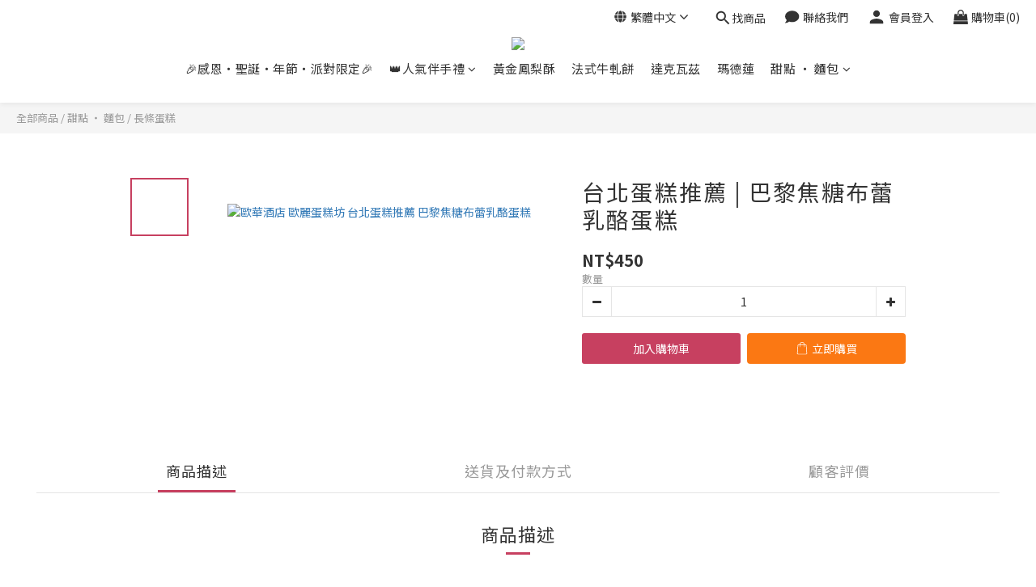

--- FILE ---
content_type: text/plain
request_url: https://www.google-analytics.com/j/collect?v=1&_v=j102&a=1909956105&t=pageview&cu=TWD&_s=1&dl=https%3A%2F%2Fwww.rivierataipeishop.com%2Fproducts%2F%25E8%2594%2593%25E8%25B6%258A%25E8%258E%2593%25E4%25B9%25B3%25E9%2585%25AA%25E8%259B%258B%25E7%25B3%2595%25E3%2580%2590%25E9%2596%2580%25E5%25B8%2582%25E5%2595%2586%25E5%2593%2581%25E3%2580%2591-1-1&ul=en-us%40posix&dt=%E8%94%93%E8%B6%8A%E8%8E%93%E4%B9%B3%E9%85%AA%E8%9B%8B%E7%B3%95%E3%80%90%E9%96%80%E5%B8%82%E5%95%86%E5%93%81%E3%80%91&sr=1280x720&vp=1280x720&_u=aCDAAEIJAAAAACAMI~&jid=403218657&gjid=1949648699&cid=1740215247.1768760407&tid=UA-85615253-1&_gid=398776433.1768760409&_r=1&_slc=1&pa=detail&pr1id=654a00dfd92781001db5a44b&pr1nm=%E5%8F%B0%E5%8C%97%E8%9B%8B%E7%B3%95%E6%8E%A8%E8%96%A6%20%7C%20%E5%B7%B4%E9%BB%8E%E7%84%A6%E7%B3%96%E5%B8%83%E8%95%BE%E4%B9%B3%E9%85%AA%E8%9B%8B%E7%B3%95&pr1ca=&pr1br=&pr1va=&pr1pr=&pr1qt=&pr1cc=&pr1ps=0&z=2092656874
body_size: -453
content:
2,cG-DC45EN6356

--- FILE ---
content_type: application/javascript
request_url: https://r2cdn.myshopline.com/static/rs/adff/prod/latest/bundle.iife.js
body_size: 39833
content:
var DeviceFingerprint=function(){"use strict";function asyncGeneratorStep(n,t,e,r,o,a,c){try{var i=n[a](c),u=i.value}catch(n){return void e(n)}i.done?t(u):Promise.resolve(u).then(r,o)}function _asyncToGenerator(n){return function(){var t=this,e=arguments;return new Promise((function(r,o){var a=n.apply(t,e);function _next(n){asyncGeneratorStep(a,r,o,_next,_throw,"next",n)}function _throw(n){asyncGeneratorStep(a,r,o,_next,_throw,"throw",n)}_next(void 0)}))}}function _defineProperty(e,r,t){return(r=_toPropertyKey(r))in e?Object.defineProperty(e,r,{value:t,enumerable:true,configurable:true,writable:true}):e[r]=t,e}function ownKeys(e,r){var t=Object.keys(e);if(Object.getOwnPropertySymbols){var o=Object.getOwnPropertySymbols(e);r&&(o=o.filter((function(r){return Object.getOwnPropertyDescriptor(e,r).enumerable}))),t.push.apply(t,o)}return t}function _objectSpread2(e){for(var r=1;r<arguments.length;r++){var t=null!=arguments[r]?arguments[r]:{};r%2?ownKeys(Object(t),true).forEach((function(r){_defineProperty(e,r,t[r])})):Object.getOwnPropertyDescriptors?Object.defineProperties(e,Object.getOwnPropertyDescriptors(t)):ownKeys(Object(t)).forEach((function(r){Object.defineProperty(e,r,Object.getOwnPropertyDescriptor(t,r))}))}return e}function _toPrimitive(t,r){if("object"!=typeof t||!t)return t;var e=t[Symbol.toPrimitive];if(void 0!==e){var i=e.call(t,r);if("object"!=typeof i)return i;throw new TypeError("@@toPrimitive must return a primitive value.")}return("string"===r?String:Number)(t)}function _toPropertyKey(t){var i=_toPrimitive(t,"string");return"symbol"==typeof i?i:i+""}function asleep(a){var b=arguments["length"]>1&&arguments[1]!==void 0?arguments[1]:void 0;return new Promise((c=>setTimeout(c,a,b)))}function throttle(a,b){var c=null;return function(){for(var d=arguments["length"],e=new Array(d),f=0;f<d;f++)e[f]=arguments[f];var g=this;!c&&(c=setTimeout((()=>{c=null,a["apply"](g,e)}),b))}}function debounce(a){var b=arguments["length"]>1&&arguments[1]!==void 0?arguments[1]:800,c=arguments["length"]>2&&arguments[2]!==void 0?arguments[2]:![];void 0;var d=null;return function(){for(var e=arguments["length"],f=new Array(e),g=0;g<e;g++)f[g]=arguments[g];var h=this;if(d)clearTimeout(d);if(c&&!d)a["apply"](h,f);d=setTimeout((()=>{d=null;if(!c)a["apply"](h,f)}),b)}}var deepCopy=a=>JSON["parse"](JSON["stringify"](a));function convertSearch(){var a=arguments["length"]>0&&arguments[0]!==void 0?arguments[0]:{},b=[];for(var c in a){var d=a[c];d&&b["push"](""["concat"](c,"=")["concat"](d))}return Object["keys"](a)["length"]===0?"":"?"["concat"](b["join"]("&"))}function loadScript(a){return new Promise(((b,c)=>{var d=Array["from"](document["scripts"])["find"]((f=>f["src"]===a));if(d)return b(!![]);var e=document["createElement"]("script");e["src"]=a,e["async"]=!![],e["onload"]=()=>{b(!![])},e["onerror"]=()=>{e["remove"](),c(![])},document["head"]["appendChild"](e)}))}function getCk(){var a={};return document["cookie"]["split"]("; ")["forEach"]((b=>{var[c,...d]=b["split"]("="),e=d["join"]("=");a[c]=decodeURIComponent(e)})),a}function c_0x4dfd(){var _0x29811a=["result","createObjectStore","storeName","5kigING","1835410uTRKDA","dbNoSupport","indexedDB","initTimeOut","transaction","onerror","dbName","initDB","open","isInitializing","1011118YrnRpU","error","onclose","ensureDBReady","DB Initialization Failed:","onupgradeneeded","objectStoreNames","readwrite","contains","indexDB","ADFF","msIndexedDB","483945BEGKzF","dbStorageSet","5088594aTDbQi","1127775YpncyL","dbStorageGet","4588932gOOzuO","514216ecIRoP","target","onsuccess","idb_ADFF"];c_0x4dfd=function(){return _0x29811a};return c_0x4dfd()}var c_0x5e7610=c_0x1f98;(function(_0x29c9bf,_0x5f31ef){var _0x2d4977=c_0x1f98,_0x3d813c=_0x29c9bf();while(!![])try{var _0xea07f8=parseInt(_0x2d4977(252))/1+-parseInt(_0x2d4977(242))/2+parseInt(_0x2d4977(267))/3+parseInt(_0x2d4977(269))/4+-parseInt(_0x2d4977(241))/5*(parseInt(_0x2d4977(266))/6)+-parseInt(_0x2d4977(264))/7+-parseInt(_0x2d4977(270))/8;if(_0xea07f8===_0x5f31ef)break;else _0x3d813c["push"](_0x3d813c["shift"]())}catch(_0x406339){_0x3d813c["push"](_0x3d813c["shift"]())}})(c_0x4dfd,635060);class c_0x8247d2{constructor(_0x581f37,_0x2453c3){var _0xa715de=c_0x1f98;this[_0xa715de(248)]=_0x581f37,this[_0xa715de(240)]=_0x2453c3,this["db"]=null,this[_0xa715de(243)]=![],this[_0xa715de(251)]=![],this[_0xa715de(245)]=null}[c_0x5e7610(249)](){return new Promise((_0x12da26=>{var _0x3df833=c_0x1f98;try{this[_0x3df833(261)]=window[_0x3df833(244)]||window["mozIndexedDB"]||window["webkitIndexedDB"]||window[_0x3df833(263)];if(!this[_0x3df833(261)]){this["db"]=null,this[_0x3df833(243)]=!![],_0x12da26(!![]);return}var _0xfce9e8=this[_0x3df833(261)][_0x3df833(250)](this[_0x3df833(248)],1);_0xfce9e8[_0x3df833(257)]=_0x389400=>{var _0x375289=_0x3df833,_0x55c855,_0x3ee386=(_0x55c855=_0x389400["target"])===null||_0x55c855===void 0?void 0:_0x55c855[_0x375289(238)];!_0x3ee386[_0x375289(258)][_0x375289(260)](this[_0x375289(240)])&&_0x3ee386[_0x375289(239)](this[_0x375289(240)],{keyPath:"name",unique:![]})},this[_0x3df833(245)]=setTimeout((()=>{var _0x2d438c=_0x3df833;this["db"]=null,this[_0x2d438c(243)]=!![],this["isInitializing"]=![],_0x12da26(!![])}),300),_0xfce9e8["onsuccess"]=_0x2f80ba=>{var _0x5721b8=_0x3df833,_0x48d666;this["db"]=(_0x48d666=_0x2f80ba[_0x5721b8(235)])===null||_0x48d666===void 0?void 0:_0x48d666[_0x5721b8(238)],this["db"][_0x5721b8(254)]=()=>{var _0x58573d=_0x5721b8;void 0,this["db"]=null,this[_0x58573d(249)]()},this["isInitializing"]=![],clearTimeout(this[_0x5721b8(245)]),this[_0x5721b8(245)]=null,_0x12da26(!![])},_0xfce9e8[_0x3df833(247)]=()=>{var _0x1dc836=_0x3df833;this["db"]=null,this[_0x1dc836(251)]=![],_0x12da26(!![])}}catch(_0x450650){this[_0x3df833(243)]=!![],this[_0x3df833(251)]=![],_0x12da26(!![])}}))}[c_0x5e7610(255)](){var _0x55a9a3=this;return _asyncToGenerator((function*(){var _0x2bcc55=c_0x1f98;if(_0x55a9a3["dbNoSupport"])return;if(!_0x55a9a3["db"]){if(_0x55a9a3["isInitializing"]){yield asleep(50);return}_0x55a9a3[_0x2bcc55(251)]=!![],yield _0x55a9a3[_0x2bcc55(249)]()}}))()}[c_0x5e7610(265)](_0x24e581,_0x1d5517){var _0x1f6947=this;return _asyncToGenerator((function*(){var _0x25daf5=c_0x1f98;try{yield _0x1f6947["ensureDBReady"]()}catch(_0x3a0084){return void 0,""}if(!_0x1f6947["db"])return"";return new Promise((_0x289d9f=>{var _0x47abc0=_0x25daf5;try{var _0x9b938e=_0x1f6947["db"][_0x47abc0(246)]([_0x1f6947[_0x47abc0(240)]],_0x47abc0(259)),_0x527f07=_0x9b938e["objectStore"](_0x1f6947[_0x47abc0(240)]),_0x342a53=_0x527f07["put"]({name:_0x24e581,value:_0x1d5517});_0x342a53[_0x47abc0(236)]=()=>_0x289d9f(""),_0x342a53[_0x47abc0(247)]=()=>_0x289d9f("")}catch(_0x33decf){_0x289d9f("")}}))}))()}[c_0x5e7610(268)](_0x1429cf){var _0x3de39a=this;return _asyncToGenerator((function*(){var _0x341b25=c_0x1f98;try{yield _0x3de39a[_0x341b25(255)]()}catch(_0x33f1bc){return void 0,""}if(!_0x3de39a["db"])return"";return new Promise((_0x3f69fd=>{var _0x3a10a8=_0x341b25;try{var _0x1d9d49=_0x3de39a["db"][_0x3a10a8(246)]([_0x3de39a[_0x3a10a8(240)]]),_0x8faa62=_0x1d9d49["objectStore"](_0x3de39a[_0x3a10a8(240)]),_0x43ade5=_0x8faa62["get"](_0x1429cf);_0x43ade5[_0x3a10a8(236)]=()=>{var _0xafefc5;return _0x3f69fd((_0x43ade5===null||_0x43ade5===void 0||(_0xafefc5=_0x43ade5["result"])===null||_0xafefc5===void 0?void 0:_0xafefc5["value"])||"")},_0x43ade5[_0x3a10a8(247)]=()=>_0x3f69fd("")}catch(_0x4000f0){_0x3f69fd("")}}))}))()}}function c_0x1f98(_0x354864,_0x1dd9fb){var _0x4dfd38=c_0x4dfd();return c_0x1f98=function(_0x1f989d,_0x37055f){_0x1f989d-=235;var _0x41a917=_0x4dfd38[_0x1f989d];return _0x41a917},c_0x1f98(_0x354864,_0x1dd9fb)}var indexDbStorage=new c_0x8247d2(c_0x5e7610(237),c_0x5e7610(262));var c_0x37f1e4=c_0x53e1;(function(_0x31c368,_0x5ab0cc){var _0x3f3914=c_0x53e1,_0x12d2a8=_0x31c368();while(!![])try{var _0x2225ca=-parseInt(_0x3f3914(245))/1*(-parseInt(_0x3f3914(244))/2)+parseInt(_0x3f3914(241))/3+-parseInt(_0x3f3914(237))/4*(parseInt(_0x3f3914(250))/5)+parseInt(_0x3f3914(247))/6*(-parseInt(_0x3f3914(254))/7)+-parseInt(_0x3f3914(236))/8+parseInt(_0x3f3914(252))/9*(parseInt(_0x3f3914(248))/10)+parseInt(_0x3f3914(255))/11;if(_0x2225ca===_0x5ab0cc)break;else _0x12d2a8["push"](_0x12d2a8["shift"]())}catch(_0xf1288f){_0x12d2a8["push"](_0x12d2a8["shift"]())}})(c_0x1bce,424656);var adffStorage=window[c_0x37f1e4(239)];(()=>{if(c_0x5a678e())return;if(c_0x3a9111()){adffStorage=window["sessionStorage"];return}adffStorage=new c_0x3c5aa3})();function c_0x5a678e(){var _0x19f181=c_0x37f1e4;try{var _0x309a19=_0x19f181(242);return localStorage[_0x19f181(246)](_0x309a19,"1"),localStorage[_0x19f181(243)](_0x309a19),!![]}catch(_0x5c63a2){return![]}}function c_0x3a9111(){var _0x16ac4a=c_0x37f1e4;try{var _0x14375e=_0x16ac4a(242);return sessionStorage[_0x16ac4a(246)](_0x14375e,"1"),sessionStorage[_0x16ac4a(243)](_0x14375e),!![]}catch(_0x11d5a7){return![]}}function c_0x53e1(_0x36e5b8,_0x2fb0fa){var _0x1bce44=c_0x1bce();return c_0x53e1=function(_0x53e17c,_0x38e9f4){_0x53e17c-=236;var _0x40d72b=_0x1bce44[_0x53e17c];return _0x40d72b},c_0x53e1(_0x36e5b8,_0x2fb0fa)}function c_0x1bce(){var _0x132c1e=["4760882uUBpFr","16170066NOodwi","6773744wiMEdP","9248uMKUYR","data","localStorage","getItem","1996956GBbrzY","__t","removeItem","14pdgtXl","21xqIhWd","setItem","6QKIEMp","70AtcmAT","key","1720myZzsU","ADFF_CACHE","785601mdVyNv","contains"];c_0x1bce=function(){return _0x132c1e};return c_0x1bce()}class c_0x3c5aa3{constructor(){var _0x403c40=c_0x37f1e4;this[_0x403c40(238)]={}}[c_0x37f1e4(246)](_0x1dc48d,_0x2095d5){var _0x25f9b1=c_0x37f1e4;this[_0x25f9b1(238)][_0x1dc48d]=_0x2095d5}[c_0x37f1e4(240)](_0x18b21a){var _0x31edcd=c_0x37f1e4;return this[_0x31edcd(238)][_0x18b21a]}[c_0x37f1e4(243)](_0x1a5fec){var _0x3d8d7a=c_0x37f1e4;delete this[_0x3d8d7a(238)][_0x1a5fec]}[c_0x37f1e4(253)](_0x3e2b6d){var _0x4dae7e=c_0x37f1e4;return _0x3e2b6d in this[_0x4dae7e(238)]}}var wCache={key:c_0x37f1e4(251),getValue:_0xa30b7d=>{var _0x5b4fb6;return(_0x5b4fb6=window[wCache["key"]])===null||_0x5b4fb6===void 0?void 0:_0x5b4fb6[_0xa30b7d]},setValue:(_0x13c1c7,_0x2fcfb6)=>{var _0x5a3c7d=c_0x37f1e4;!window[wCache["key"]]&&(window[wCache["key"]]={}),window[wCache[_0x5a3c7d(249)]][_0x13c1c7]=_0x2fcfb6},clear:()=>{window[wCache["key"]]=void 0}};(function(_0x982f9,_0x259970){var _0x314020=c_0x237f,_0x9c42c=_0x982f9();while(!![])try{var _0x27ca04=-parseInt(_0x314020(320))/1*(parseInt(_0x314020(313))/2)+-parseInt(_0x314020(309))/3*(parseInt(_0x314020(318))/4)+parseInt(_0x314020(319))/5+-parseInt(_0x314020(311))/6+parseInt(_0x314020(312))/7*(parseInt(_0x314020(307))/8)+parseInt(_0x314020(315))/9+parseInt(_0x314020(316))/10;if(_0x27ca04===_0x259970)break;else _0x9c42c["push"](_0x9c42c["shift"]())}catch(_0xa44ddd){_0x9c42c["push"](_0x9c42c["shift"]())}})(c_0x72c7,512055);function c_0x72c7(){var _0x493f76=["1696zLNwMb","2652550vrpHwA","378341MBwqbN","dbNoSupport","24iyqakN","getValue","1017MdSVUi","dbStorageGet","6099144ITvZPq","470554REGWev","2xRjGVA","getItem","4013082gjkNkr","8725820vZexjU","setItem"];c_0x72c7=function(){return _0x493f76};return c_0x72c7()}function c_0x237f(_0x454844,_0x1a664c){var _0x72c76c=c_0x72c7();return c_0x237f=function(_0x237fb9,_0x3272d3){_0x237fb9-=307;var _0x3d5ece=_0x72c76c[_0x237fb9];return _0x3d5ece},c_0x237f(_0x454844,_0x1a664c)}var syncDataAcrossStorages=function(){var _0x102899=_asyncToGenerator((function*(_0x496002){var _0x132b6e=c_0x237f,_0x3f5fc4=wCache[_0x132b6e(308)](_0x496002)||0,_0x138d17=adffStorage[_0x132b6e(314)](_0x496002)||0,_0x2376d4=(yield indexDbStorage[_0x132b6e(310)](_0x496002))||0,_0x422af2=_0x3f5fc4||_0x138d17||_0x2376d4||0;_0x422af2!==0&&(!_0x3f5fc4&&wCache["setValue"](_0x496002,_0x422af2),!_0x138d17&&adffStorage[_0x132b6e(317)](_0x496002,_0x422af2),!_0x2376d4&&!indexDbStorage[_0x132b6e(321)]&&(yield indexDbStorage["dbStorageSet"](_0x496002,_0x422af2)))}));return function _0x5cc789(_0x48d2d5){return _0x102899["apply"](this,arguments)}}();var commonjsGlobal=typeof globalThis!=="undefined"?globalThis:typeof window!=="undefined"?window:typeof global!=="undefined"?global:typeof self!=="undefined"?self:{};function getDefaultExportFromCjs(x){return x&&x.__esModule&&Object.prototype.hasOwnProperty.call(x,"default")?x["default"]:x}var aes$1={exports:{}};var core$1={exports:{}};var core=core$1["exports"],hasRequiredCore;function requireCore(){if(hasRequiredCore)return core$1["exports"];return hasRequiredCore=1,function(c,d){(function(e,f){c["exports"]=f()})(core,(function(){var e=e||function(f,g){var h;typeof window!=="undefined"&&window["crypto"]&&(h=window["crypto"]);typeof self!=="undefined"&&self["crypto"]&&(h=self["crypto"]);typeof globalThis!=="undefined"&&globalThis["crypto"]&&(h=globalThis["crypto"]);!h&&typeof window!=="undefined"&&window["msCrypto"]&&(h=window["msCrypto"]);!h&&typeof commonjsGlobal!=="undefined"&&commonjsGlobal["crypto"]&&(h=commonjsGlobal["crypto"]);var i=function v(){if(h){if(typeof h["getRandomValues"]==="function")try{return h["getRandomValues"](new Uint32Array(1))[0]}catch(w){}if(typeof h["randomBytes"]==="function")try{return h["randomBytes"](4)["readInt32LE"]()}catch(x){}}throw new Error("Native crypto module could not be used to get secure random number.")},j=Object["create"]||function(){function w(){}return function(x){var y;return w["prototype"]=x,y=new w,w["prototype"]=null,y}}(),k={},l=k["lib"]={},m=l["Base"]=function(){return{extend:function w(x){var y=j(this);return x&&y["mixIn"](x),(!y["hasOwnProperty"]("init")||this["init"]===y["init"])&&(y["init"]=function(){y["$super"]["init"]["apply"](this,arguments)}),y["init"]["prototype"]=y,y["$super"]=this,y},create:function x(){var y=this["extend"]();return y["init"]["apply"](y,arguments),y},init:function y(){},mixIn:function z(A){for(var B in A)A["hasOwnProperty"](B)&&(this[B]=A[B]);A["hasOwnProperty"]("toString")&&(this["toString"]=A["toString"])},clone:function A(){return this["init"]["prototype"]["extend"](this)}}}(),n=l["WordArray"]=m["extend"]({init:function w(x,y){x=this["words"]=x||[],y!=g?this["sigBytes"]=y:this["sigBytes"]=x["length"]*4},toString:function x(y){return(y||p)["stringify"](this)},concat:function y(z){var A=this["words"],B=z["words"],D=this["sigBytes"],E=z["sigBytes"];this["clamp"]();if(D%4)for(var F=0;F<E;F++){var G=B[F>>>2]>>>24-F%4*8&255;A[D+F>>>2]|=G<<24-(D+F)%4*8}else for(var H=0;H<E;H+=4)A[D+H>>>2]=B[H>>>2];return this["sigBytes"]+=E,this},clamp:function z(){var A=this["words"],B=this["sigBytes"];A[B>>>2]&=4294967295<<32-B%4*8,A["length"]=f["ceil"](B/4)},clone:function A(){var B=m["clone"]["call"](this);return B["words"]=this["words"]["slice"](0),B},random:function B(D){var E=[];for(var F=0;F<D;F+=4)E["push"](i());return new n["init"](E,D)}}),o=k["enc"]={},p=o["Hex"]={stringify:function D(E){var F=E["words"],G=E["sigBytes"],H=[];for(var I=0;I<G;I++){var J=F[I>>>2]>>>24-I%4*8&255;H["push"]((J>>>4)["toString"](16)),H["push"]((J&15)["toString"](16))}return H["join"]("")},parse:function E(F){var G=F["length"],H=[];for(var I=0;I<G;I+=2)H[I>>>3]|=parseInt(F["substr"](I,2),16)<<24-I%8*4;return new n["init"](H,G/2)}},q=o["Latin1"]={stringify:function F(G){var H=G["words"],I=G["sigBytes"],J=[];for(var K=0;K<I;K++){var L=H[K>>>2]>>>24-K%4*8&255;J["push"](String["fromCharCode"](L))}return J["join"]("")},parse:function G(H){var I=H["length"],J=[];for(var K=0;K<I;K++)J[K>>>2]|=(H["charCodeAt"](K)&255)<<24-K%4*8;return new n["init"](J,I)}},r=o["Utf8"]={stringify:function H(I){try{return decodeURIComponent(escape(q["stringify"](I)))}catch(J){throw new Error("Malformed UTF-8 data")}},parse:function I(J){return q["parse"](unescape(encodeURIComponent(J)))}},s=l["BufferedBlockAlgorithm"]=m["extend"]({reset:function J(){this["_data"]=new n["init"],this["_nDataBytes"]=0},_append:function K(L){typeof L=="string"&&(L=r["parse"](L)),this["_data"]["concat"](L),this["_nDataBytes"]+=L["sigBytes"]},_process:function L(M){var N,O=this["_data"],P=O["words"],Q=O["sigBytes"],R=this["blockSize"],S=R*4,T=Q/S;M?T=f["ceil"](T):T=f["max"]((T|0)-this["_minBufferSize"],0);var U=T*R,V=f["min"](U*4,Q);if(U){for(var W=0;W<U;W+=R)this["_doProcessBlock"](P,W);N=P["splice"](0,U),O["sigBytes"]-=V}return new n["init"](N,V)},clone:function M(){var N=m["clone"]["call"](this);return N["_data"]=this["_data"]["clone"](),N},_minBufferSize:0});l["Hasher"]=s["extend"]({cfg:m["extend"](),init:function N(O){this["cfg"]=this["cfg"]["extend"](O),this["reset"]()},reset:function O(){s["reset"]["call"](this),this["_doReset"]()},update:function P(Q){return this["_append"](Q),this["_process"](),this},finalize:function Q(R){R&&this["_append"](R);var S=this["_doFinalize"]();return S},blockSize:512/32,_createHelper:function R(S){return function(T,U){return new S["init"](U)["finalize"](T)}},_createHmacHelper:function S(T){return function(U,V){return new u["HMAC"]["init"](T,V)["finalize"](U)}}});var u=k["algo"]={};return k}(Math);return e}))}(core$1),core$1["exports"]}var encBase64$1={exports:{}};var encBase64=encBase64$1["exports"];var hasRequiredEncBase64;function requireEncBase64(){if(hasRequiredEncBase64)return encBase64$1["exports"];return hasRequiredEncBase64=1,function(d,e){(function(f,g){d["exports"]=g(requireCore())})(encBase64,(function(f){return function(){var g=f,h=g["lib"],i=h["WordArray"],j=g["enc"];j["Base64"]={stringify:function m(n){var o=n["words"],p=n["sigBytes"],q=this["_map"];n["clamp"]();var r=[];for(var s=0;s<p;s+=3){var t=o[s>>>2]>>>24-s%4*8&255,u=o[s+1>>>2]>>>24-(s+1)%4*8&255,v=o[s+2>>>2]>>>24-(s+2)%4*8&255,w=t<<16|u<<8|v;for(var x=0;x<4&&s+x*.75<p;x++)r["push"](q["charAt"](w>>>6*(3-x)&63))}var y=q["charAt"](64);if(y)while(r["length"]%4)r["push"](y);return r["join"]("")},parse:function n(o){var p=o["length"],q=this["_map"],r=this["_reverseMap"];if(!r){r=this["_reverseMap"]=[];for(var s=0;s<q["length"];s++)r[q["charCodeAt"](s)]=s}var t=q["charAt"](64);if(t){var u=o["indexOf"](t);u!==-1&&(p=u)}return l(o,p,r)},_map:"ABCDEFGHIJKLMNOPQRSTUVWXYZabcdefghijklmnopqrstuvwxyz0123456789+/="};function l(o,p,q){var r=[],s=0;for(var t=0;t<p;t++)if(t%4){var u=q[o["charCodeAt"](t-1)]<<t%4*2,v=q[o["charCodeAt"](t)]>>>6-t%4*2,w=u|v;r[s>>>2]|=w<<24-s%4*8,s++}return i["create"](r,s)}}(),f["enc"]["Base64"]}))}(encBase64$1),encBase64$1["exports"]}var md5$1={exports:{}};var md5=md5$1["exports"];var hasRequiredMd5;function requireMd5(){if(hasRequiredMd5)return md5$1["exports"];return hasRequiredMd5=1,function(d,e){(function(f,g){d["exports"]=g(requireCore())})(md5,(function(f){return function(g){var h=f,i=h["lib"],j=i["WordArray"],k=i["Hasher"],l=h["algo"],m=[];(function(){for(var s=0;s<64;s++)m[s]=g["abs"](g["sin"](s+1))*4294967296|0})();var n=l["MD5"]=k["extend"]({_doReset:function s(){this["_hash"]=new j["init"]([1732584193,4023233417,2562383102,271733878])},_doProcessBlock:function t(u,v){for(var w=0;w<16;w++){var x=v+w,y=u[x];u[x]=(y<<8|y>>>24)&16711935|(y<<24|y>>>8)&4278255360}var z=this["_hash"]["words"],A=u[v+0],B=u[v+1],D=u[v+2],E=u[v+3],F=u[v+4],G=u[v+5],I=u[v+6],J=u[v+7],K=u[v+8],L=u[v+9],N=u[v+10],O=u[v+11],P=u[v+12],Q=u[v+13],R=u[v+14],S=u[v+15],U=z[0],V=z[1],W=z[2],X=z[3];U=o(U,V,W,X,A,7,m[0]),X=o(X,U,V,W,B,12,m[1]),W=o(W,X,U,V,D,17,m[2]),V=o(V,W,X,U,E,22,m[3]),U=o(U,V,W,X,F,7,m[4]),X=o(X,U,V,W,G,12,m[5]),W=o(W,X,U,V,I,17,m[6]),V=o(V,W,X,U,J,22,m[7]),U=o(U,V,W,X,K,7,m[8]),X=o(X,U,V,W,L,12,m[9]),W=o(W,X,U,V,N,17,m[10]),V=o(V,W,X,U,O,22,m[11]),U=o(U,V,W,X,P,7,m[12]),X=o(X,U,V,W,Q,12,m[13]),W=o(W,X,U,V,R,17,m[14]),V=o(V,W,X,U,S,22,m[15]),U=p(U,V,W,X,B,5,m[16]),X=p(X,U,V,W,I,9,m[17]),W=p(W,X,U,V,O,14,m[18]),V=p(V,W,X,U,A,20,m[19]),U=p(U,V,W,X,G,5,m[20]),X=p(X,U,V,W,N,9,m[21]),W=p(W,X,U,V,S,14,m[22]),V=p(V,W,X,U,F,20,m[23]),U=p(U,V,W,X,L,5,m[24]),X=p(X,U,V,W,R,9,m[25]),W=p(W,X,U,V,E,14,m[26]),V=p(V,W,X,U,K,20,m[27]),U=p(U,V,W,X,Q,5,m[28]),X=p(X,U,V,W,D,9,m[29]),W=p(W,X,U,V,J,14,m[30]),V=p(V,W,X,U,P,20,m[31]),U=q(U,V,W,X,G,4,m[32]),X=q(X,U,V,W,K,11,m[33]),W=q(W,X,U,V,O,16,m[34]),V=q(V,W,X,U,R,23,m[35]),U=q(U,V,W,X,B,4,m[36]),X=q(X,U,V,W,F,11,m[37]),W=q(W,X,U,V,J,16,m[38]),V=q(V,W,X,U,N,23,m[39]),U=q(U,V,W,X,Q,4,m[40]),X=q(X,U,V,W,A,11,m[41]),W=q(W,X,U,V,E,16,m[42]),V=q(V,W,X,U,I,23,m[43]),U=q(U,V,W,X,L,4,m[44]),X=q(X,U,V,W,P,11,m[45]),W=q(W,X,U,V,S,16,m[46]),V=q(V,W,X,U,D,23,m[47]),U=r(U,V,W,X,A,6,m[48]),X=r(X,U,V,W,J,10,m[49]),W=r(W,X,U,V,R,15,m[50]),V=r(V,W,X,U,G,21,m[51]),U=r(U,V,W,X,P,6,m[52]),X=r(X,U,V,W,E,10,m[53]),W=r(W,X,U,V,N,15,m[54]),V=r(V,W,X,U,B,21,m[55]),U=r(U,V,W,X,K,6,m[56]),X=r(X,U,V,W,S,10,m[57]),W=r(W,X,U,V,I,15,m[58]),V=r(V,W,X,U,Q,21,m[59]),U=r(U,V,W,X,F,6,m[60]),X=r(X,U,V,W,O,10,m[61]),W=r(W,X,U,V,D,15,m[62]),V=r(V,W,X,U,L,21,m[63]),z[0]=z[0]+U|0,z[1]=z[1]+V|0,z[2]=z[2]+W|0,z[3]=z[3]+X|0},_doFinalize:function u(){var v=this["_data"],w=v["words"],x=this["_nDataBytes"]*8,y=v["sigBytes"]*8;w[y>>>5]|=128<<24-y%32;var z=g["floor"](x/4294967296),A=x;w[(y+64>>>9<<4)+15]=(z<<8|z>>>24)&16711935|(z<<24|z>>>8)&4278255360,w[(y+64>>>9<<4)+14]=(A<<8|A>>>24)&16711935|(A<<24|A>>>8)&4278255360,v["sigBytes"]=(w["length"]+1)*4,this["_process"]();var B=this["_hash"],D=B["words"];for(var E=0;E<4;E++){var F=D[E];D[E]=(F<<8|F>>>24)&16711935|(F<<24|F>>>8)&4278255360}return B},clone:function v(){var w=k["clone"]["call"](this);return w["_hash"]=this["_hash"]["clone"](),w}});function o(w,y,z,A,B,D,E){var F=w+(y&z|~y&A)+B+E;return(F<<D|F>>>32-D)+y}function p(w,y,z,A,B,D,E){var F=w+(y&A|z&~A)+B+E;return(F<<D|F>>>32-D)+y}function q(w,y,z,A,B,D,E){var F=w+(y^z^A)+B+E;return(F<<D|F>>>32-D)+y}function r(w,y,z,A,B,D,E){var F=w+(z^(y|~A))+B+E;return(F<<D|F>>>32-D)+y}h["MD5"]=k["_createHelper"](n),h["HmacMD5"]=k["_createHmacHelper"](n)}(Math),f["MD5"]}))}(md5$1),md5$1["exports"]}var evpkdf$1={exports:{}};var sha1$1={exports:{}};var sha1=sha1$1["exports"];var hasRequiredSha1;function requireSha1(){if(hasRequiredSha1)return sha1$1["exports"];return hasRequiredSha1=1,function(d,e){(function(f,g){d["exports"]=g(requireCore())})(sha1,(function(f){return function(){var g=f,h=g["lib"],i=h["WordArray"],j=h["Hasher"],k=g["algo"],l=[],m=k["SHA1"]=j["extend"]({_doReset:function n(){this["_hash"]=new i["init"]([1732584193,4023233417,2562383102,271733878,3285377520])},_doProcessBlock:function o(p,q){var r=this["_hash"]["words"],s=r[0],u=r[1],v=r[2],w=r[3],x=r[4];for(var y=0;y<80;y++){if(y<16)l[y]=p[q+y]|0;else{var z=l[y-3]^l[y-8]^l[y-14]^l[y-16];l[y]=z<<1|z>>>31}var A=(s<<5|s>>>27)+x+l[y];if(y<20)A+=(u&v|~u&w)+1518500249;else if(y<40)A+=(u^v^w)+1859775393;else y<60?A+=(u&v|u&w|v&w)-1894007588:A+=(u^v^w)-899497514;x=w,w=v,v=u<<30|u>>>2,u=s,s=A}r[0]=r[0]+s|0,r[1]=r[1]+u|0,r[2]=r[2]+v|0,r[3]=r[3]+w|0,r[4]=r[4]+x|0},_doFinalize:function p(){var q=this["_data"],r=q["words"],s=this["_nDataBytes"]*8,t=q["sigBytes"]*8;return r[t>>>5]|=128<<24-t%32,r[(t+64>>>9<<4)+14]=Math["floor"](s/4294967296),r[(t+64>>>9<<4)+15]=s,q["sigBytes"]=r["length"]*4,this["_process"](),this["_hash"]},clone:function q(){var r=j["clone"]["call"](this);return r["_hash"]=this["_hash"]["clone"](),r}});g["SHA1"]=j["_createHelper"](m),g["HmacSHA1"]=j["_createHmacHelper"](m)}(),f["SHA1"]}))}(sha1$1),sha1$1["exports"]}var hmac$1={exports:{}};var hmac=hmac$1["exports"];var hasRequiredHmac;function requireHmac(){if(hasRequiredHmac)return hmac$1["exports"];return hasRequiredHmac=1,function(d,e){(function(f,g){d["exports"]=g(requireCore())})(hmac,(function(f){(function(){var g=f,h=g["lib"],i=h["Base"],j=g["enc"],k=j["Utf8"],l=g["algo"];l["HMAC"]=i["extend"]({init:function n(o,p){o=this["_hasher"]=new o["init"];typeof p=="string"&&(p=k["parse"](p));var q=o["blockSize"],r=q*4;p["sigBytes"]>r&&(p=o["finalize"](p));p["clamp"]();var s=this["_oKey"]=p["clone"](),t=this["_iKey"]=p["clone"](),u=s["words"],v=t["words"];for(var w=0;w<q;w++)u[w]^=1549556828,v[w]^=909522486;s["sigBytes"]=t["sigBytes"]=r,this["reset"]()},reset:function o(){var p=this["_hasher"];p["reset"](),p["update"](this["_iKey"])},update:function p(q){return this["_hasher"]["update"](q),this},finalize:function q(r){var s=this["_hasher"],t=s["finalize"](r);s["reset"]();var u=s["finalize"](this["_oKey"]["clone"]()["concat"](t));return u}})})()}))}(hmac$1),hmac$1["exports"]}var evpkdf=evpkdf$1["exports"];var hasRequiredEvpkdf;function requireEvpkdf(){if(hasRequiredEvpkdf)return evpkdf$1["exports"];return hasRequiredEvpkdf=1,function(f,g){(function(h,i,j){f["exports"]=i(requireCore(),requireSha1(),requireHmac())})(evpkdf,(function(h){return function(){var i=h,j=i["lib"],k=j["Base"],l=j["WordArray"],m=i["algo"],n=m["MD5"],o=m["EvpKDF"]=k["extend"]({cfg:k["extend"]({keySize:128/32,hasher:n,iterations:1}),init:function p(q){this["cfg"]=this["cfg"]["extend"](q)},compute:function q(r,s){var t,u=this["cfg"],v=u["hasher"]["create"](),w=l["create"](),x=w["words"],y=u["keySize"],z=u["iterations"];while(x["length"]<y){t&&v["update"](t);t=v["update"](r)["finalize"](s),v["reset"]();for(var A=1;A<z;A++)t=v["finalize"](t),v["reset"]();w["concat"](t)}return w["sigBytes"]=y*4,w}});i["EvpKDF"]=function(r,s,t){return o["create"](t)["compute"](r,s)}}(),h["EvpKDF"]}))}(evpkdf$1),evpkdf$1["exports"]}var cipherCore$1={exports:{}};var cipherCore=cipherCore$1["exports"];var hasRequiredCipherCore;function requireCipherCore(){if(hasRequiredCipherCore)return cipherCore$1["exports"];return hasRequiredCipherCore=1,function(e,f){(function(g,h,i){e["exports"]=h(requireCore(),requireEvpkdf())})(cipherCore,(function(g){g["lib"]["Cipher"]||function(h){var i=g,j=i["lib"],k=j["Base"],l=j["WordArray"],m=j["BufferedBlockAlgorithm"],n=i["enc"];n["Utf8"];var p=n["Base64"],q=i["algo"],r=q["EvpKDF"],s=j["Cipher"]=m["extend"]({cfg:k["extend"](),createEncryptor:function I(J,K){return this["create"](this["_ENC_XFORM_MODE"],J,K)},createDecryptor:function J(K,L){return this["create"](this["_DEC_XFORM_MODE"],K,L)},init:function K(L,M,N){this["cfg"]=this["cfg"]["extend"](N),this["_xformMode"]=L,this["_key"]=M,this["reset"]()},reset:function L(){m["reset"]["call"](this),this["_doReset"]()},process:function M(N){return this["_append"](N),this["_process"]()},finalize:function N(O){O&&this["_append"](O);var P=this["_doFinalize"]();return P},keySize:128/32,ivSize:128/32,_ENC_XFORM_MODE:1,_DEC_XFORM_MODE:2,_createHelper:function(){function O(P){return typeof P=="string"?H:E}return function(P){return{encrypt:function Q(R,S,T){return O(S)["encrypt"](P,R,S,T)},decrypt:function R(S,T,U){return O(T)["decrypt"](P,S,T,U)}}}}()});j["StreamCipher"]=s["extend"]({_doFinalize:function O(){var P=this["_process"](true);return P},blockSize:1});var u=i["mode"]={},v=j["BlockCipherMode"]=k["extend"]({createEncryptor:function P(Q,R){return this["Encryptor"]["create"](Q,R)},createDecryptor:function Q(R,S){return this["Decryptor"]["create"](R,S)},init:function R(S,T){this["_cipher"]=S,this["_iv"]=T}}),w=u["CBC"]=function(){var S=v["extend"]();S["Encryptor"]=S["extend"]({processBlock:function U(V,W){var X=this["_cipher"],Y=X["blockSize"];T["call"](this,V,W,Y),X["encryptBlock"](V,W),this["_prevBlock"]=V["slice"](W,W+Y)}}),S["Decryptor"]=S["extend"]({processBlock:function V(W,X){var Y=this["_cipher"],Z=Y["blockSize"],a0=W["slice"](X,X+Z);Y["decryptBlock"](W,X),T["call"](this,W,X,Z),this["_prevBlock"]=a0}});function T(W,X,Y){var Z,a0=this["_iv"];a0?(Z=a0,this["_iv"]=h):Z=this["_prevBlock"];for(var a1=0;a1<Y;a1++)W[X+a1]^=Z[a1]}return S}(),x=i["pad"]={},y=x["Pkcs7"]={pad:function S(T,U){var V=U*4,W=V-T["sigBytes"]%V,X=W<<24|W<<16|W<<8|W,Y=[];for(var Z=0;Z<W;Z+=4)Y["push"](X);var a0=l["create"](Y,W);T["concat"](a0)},unpad:function T(U){var V=U["words"][U["sigBytes"]-1>>>2]&255;U["sigBytes"]-=V}};j["BlockCipher"]=s["extend"]({cfg:s["cfg"]["extend"]({mode:w,padding:y}),reset:function U(){var V;s["reset"]["call"](this);var W=this["cfg"],X=W["iv"],Y=W["mode"];this["_xformMode"]==this["_ENC_XFORM_MODE"]?V=Y["createEncryptor"]:(V=Y["createDecryptor"],this["_minBufferSize"]=1),this["_mode"]&&this["_mode"]["__creator"]==V?this["_mode"]["init"](this,X&&X["words"]):(this["_mode"]=V["call"](Y,this,X&&X["words"]),this["_mode"]["__creator"]=V)},_doProcessBlock:function V(W,X){this["_mode"]["processBlock"](W,X)},_doFinalize:function W(){var X,Y=this["cfg"]["padding"];return this["_xformMode"]==this["_ENC_XFORM_MODE"]?(Y["pad"](this["_data"],this["blockSize"]),X=this["_process"](true)):(X=this["_process"](true),Y["unpad"](X)),X},blockSize:128/32});var A=j["CipherParams"]=k["extend"]({init:function X(Y){this["mixIn"](Y)},toString:function Y(Z){return(Z||this["formatter"])["stringify"](this)}}),B=i["format"]={},D=B["OpenSSL"]={stringify:function Z(a0){var a1,a2=a0["ciphertext"],a3=a0["salt"];return a3?a1=l["create"]([1398893684,1701076831])["concat"](a3)["concat"](a2):a1=a2,a1["toString"](p)},parse:function a0(a1){var a2,a3=p["parse"](a1),a4=a3["words"];return a4[0]==1398893684&&a4[1]==1701076831&&(a2=l["create"](a4["slice"](2,4)),a4["splice"](0,4),a3["sigBytes"]-=16),A["create"]({ciphertext:a3,salt:a2})}},E=j["SerializableCipher"]=k["extend"]({cfg:k["extend"]({format:D}),encrypt:function a1(a2,a3,a4,a5){a5=this["cfg"]["extend"](a5);var a6=a2["createEncryptor"](a4,a5),a7=a6["finalize"](a3),a8=a6["cfg"];return A["create"]({ciphertext:a7,key:a4,iv:a8["iv"],algorithm:a2,mode:a8["mode"],padding:a8["padding"],blockSize:a2["blockSize"],formatter:a5["format"]})},decrypt:function a2(a3,a4,a5,a6){a6=this["cfg"]["extend"](a6),a4=this["_parse"](a4,a6["format"]);var a7=a3["createDecryptor"](a5,a6)["finalize"](a4["ciphertext"]);return a7},_parse:function a3(a4,a5){return typeof a4=="string"?a5["parse"](a4,this):a4}}),F=i["kdf"]={},G=F["OpenSSL"]={execute:function a4(a5,a6,a7,a8){!a8&&(a8=l["random"](64/8));var a9=r["create"]({keySize:a6+a7})["compute"](a5,a8),aa=l["create"](a9["words"]["slice"](a6),a7*4);return a9["sigBytes"]=a6*4,A["create"]({key:a9,iv:aa,salt:a8})}},H=j["PasswordBasedCipher"]=E["extend"]({cfg:E["cfg"]["extend"]({kdf:G}),encrypt:function a5(a6,a7,a8,a9){a9=this["cfg"]["extend"](a9);var aa=a9["kdf"]["execute"](a8,a6["keySize"],a6["ivSize"]);a9["iv"]=aa["iv"];var ab=E["encrypt"]["call"](this,a6,a7,aa["key"],a9);return ab["mixIn"](aa),ab},decrypt:function a6(a7,a8,a9,aa){aa=this["cfg"]["extend"](aa),a8=this["_parse"](a8,aa["format"]);var ab=aa["kdf"]["execute"](a9,a7["keySize"],a7["ivSize"],a8["salt"]);aa["iv"]=ab["iv"];var ac=E["decrypt"]["call"](this,a7,a8,ab["key"],aa);return ac}})}()}))}(cipherCore$1),cipherCore$1["exports"]}var aes=aes$1["exports"];var hasRequiredAes;function requireAes(){if(hasRequiredAes)return aes$1["exports"];return hasRequiredAes=1,function(h,i){(function(j,k,l){h["exports"]=k(requireCore(),requireEncBase64(),requireMd5(),requireEvpkdf(),requireCipherCore())})(aes,(function(j){return function(){var k=j,l=k["lib"],m=l["BlockCipher"],n=k["algo"],o=[],p=[],q=[],r=[],s=[],t=[],u=[],v=[],w=[],x=[];(function(){var A=[];for(var B=0;B<256;B++)B<128?A[B]=B<<1:A[B]=B<<1^283;var D=0,E=0;for(var B=0;B<256;B++){var F=E^E<<1^E<<2^E<<3^E<<4;F=F>>>8^F&255^99,o[D]=F,p[F]=D;var G=A[D],H=A[G],I=A[H],J=A[F]*257^F*16843008;q[D]=J<<24|J>>>8,r[D]=J<<16|J>>>16,s[D]=J<<8|J>>>24,t[D]=J;var J=I*16843009^H*65537^G*257^D*16843008;u[F]=J<<24|J>>>8,v[F]=J<<16|J>>>16,w[F]=J<<8|J>>>24,x[F]=J,!D?D=E=1:(D=G^A[A[A[I^G]]],E^=A[A[E]])}})();var y=[0,1,2,4,8,16,32,64,128,27,54],z=n["AES"]=m["extend"]({_doReset:function A(){var B;if(this["_nRounds"]&&this["_keyPriorReset"]===this["_key"])return;var D=this["_keyPriorReset"]=this["_key"],E=D["words"],F=D["sigBytes"]/4,G=this["_nRounds"]=F+6,H=(G+1)*4,I=this["_keySchedule"]=[];for(var J=0;J<H;J++)if(J<F)I[J]=E[J];else{B=I[J-1];if(!(J%F))B=B<<8|B>>>24,B=o[B>>>24]<<24|o[B>>>16&255]<<16|o[B>>>8&255]<<8|o[B&255],B^=y[J/F|0]<<24;else F>6&&J%F==4&&(B=o[B>>>24]<<24|o[B>>>16&255]<<16|o[B>>>8&255]<<8|o[B&255]);I[J]=I[J-F]^B}var K=this["_invKeySchedule"]=[];for(var L=0;L<H;L++){var J=H-L;if(L%4)var B=I[J];else var B=I[J-4];L<4||J<=4?K[L]=B:K[L]=u[o[B>>>24]]^v[o[B>>>16&255]]^w[o[B>>>8&255]]^x[o[B&255]]}},encryptBlock:function B(D,E){this["_doCryptBlock"](D,E,this["_keySchedule"],q,r,s,t,o)},decryptBlock:function D(E,F){var G=E[F+1];E[F+1]=E[F+3],E[F+3]=G,this["_doCryptBlock"](E,F,this["_invKeySchedule"],u,v,w,x,p);var G=E[F+1];E[F+1]=E[F+3],E[F+3]=G},_doCryptBlock:function E(F,G,H,I,J,K,L,N){var O=this["_nRounds"],P=F[G]^H[0],Q=F[G+1]^H[1],R=F[G+2]^H[2],S=F[G+3]^H[3],T=4;for(var U=1;U<O;U++){var V=I[P>>>24]^J[Q>>>16&255]^K[R>>>8&255]^L[S&255]^H[T++],W=I[Q>>>24]^J[R>>>16&255]^K[S>>>8&255]^L[P&255]^H[T++],X=I[R>>>24]^J[S>>>16&255]^K[P>>>8&255]^L[Q&255]^H[T++],Y=I[S>>>24]^J[P>>>16&255]^K[Q>>>8&255]^L[R&255]^H[T++];P=V,Q=W,R=X,S=Y}var V=(N[P>>>24]<<24|N[Q>>>16&255]<<16|N[R>>>8&255]<<8|N[S&255])^H[T++],W=(N[Q>>>24]<<24|N[R>>>16&255]<<16|N[S>>>8&255]<<8|N[P&255])^H[T++],X=(N[R>>>24]<<24|N[S>>>16&255]<<16|N[P>>>8&255]<<8|N[Q&255])^H[T++],Y=(N[S>>>24]<<24|N[P>>>16&255]<<16|N[Q>>>8&255]<<8|N[R&255])^H[T++];F[G]=V,F[G+1]=W,F[G+2]=X,F[G+3]=Y},keySize:256/32});k["AES"]=m["_createHelper"](z)}(),j["AES"]}))}(aes$1),aes$1["exports"]}var aesExports=requireAes();var a=getDefaultExportFromCjs(aesExports);var modeEcb$1={exports:{}};var modeEcb=modeEcb$1["exports"];var hasRequiredModeEcb;function requireModeEcb(){if(hasRequiredModeEcb)return modeEcb$1["exports"];return hasRequiredModeEcb=1,function(e,f){(function(g,h,i){e["exports"]=h(requireCore(),requireCipherCore())})(modeEcb,(function(g){return g["mode"]["ECB"]=function(){var h=g["lib"]["BlockCipherMode"]["extend"]();return h["Encryptor"]=h["extend"]({processBlock:function i(j,k){this["_cipher"]["encryptBlock"](j,k)}}),h["Decryptor"]=h["extend"]({processBlock:function j(k,l){this["_cipher"]["decryptBlock"](k,l)}}),h}(),g["mode"]["ECB"]}))}(modeEcb$1),modeEcb$1["exports"]}var modeEcbExports=requireModeEcb();var b=getDefaultExportFromCjs(modeEcbExports);var encUtf8$1={exports:{}};var encUtf8=encUtf8$1["exports"];var hasRequiredEncUtf8;function requireEncUtf8(){if(hasRequiredEncUtf8)return encUtf8$1["exports"];return hasRequiredEncUtf8=1,function(d,e){(function(f,g){d["exports"]=g(requireCore())})(encUtf8,(function(f){return f["enc"]["Utf8"]}))}(encUtf8$1),encUtf8$1["exports"]}var encUtf8Exports=requireEncUtf8();var c$1=getDefaultExportFromCjs(encUtf8Exports);var getM=()=>"eVGlOP"+"Z9"+"JVim"+"FRf"+(2+3);var aesEncrypt=(d,e)=>{var f=getM(),g=c$1["parse"](e||f),h=c$1["parse"](d),i=a["encrypt"](h,g,{mode:b});return i["toString"]()};var s_0x555a3c=s_0x1895,s_0x2bb6d1=s_0x5553;function s_0x1895(_0x3aafce,_0x4645f3){var _0x54d9f0=s_0x54d9();return s_0x1895=function(_0x18958d,_0x1371a4){_0x18958d-=295;var _0x13c195=_0x54d9f0[_0x18958d];if(s_0x1895["IdRlYU"]===void 0){var _0x9d3056=function(_0x555387){var _0x7986a9="abcdefghijklmnopqrstuvwxyzABCDEFGHIJKLMNOPQRSTUVWXYZ0123456789+/=";var _0x5e8a92="",_0x32f71a="";for(var _0x27b0fe=0,_0x23e18a,_0x1caf8c,_0x142bd5=0;_0x1caf8c=_0x555387["charAt"](_0x142bd5++);~_0x1caf8c&&(_0x23e18a=_0x27b0fe%4?_0x23e18a*64+_0x1caf8c:_0x1caf8c,_0x27b0fe++%4)?_0x5e8a92+=String["fromCharCode"](255&_0x23e18a>>(-2*_0x27b0fe&6)):0)_0x1caf8c=_0x7986a9["indexOf"](_0x1caf8c);for(var _0xf0e51f=0,_0x5df81c=_0x5e8a92["length"];_0xf0e51f<_0x5df81c;_0xf0e51f++)_0x32f71a+="%"+("00"+_0x5e8a92["charCodeAt"](_0xf0e51f)["toString"](16))["slice"](-2);return decodeURIComponent(_0x32f71a)};s_0x1895["SJRNLi"]=_0x9d3056,_0x3aafce=arguments,s_0x1895["IdRlYU"]=!![]}var _0x35f3dc=_0x54d9f0[0],_0x3d1132=_0x18958d+_0x35f3dc,_0x7495db=_0x3aafce[_0x3d1132];return!_0x7495db?(_0x13c195=s_0x1895["SJRNLi"](_0x13c195),_0x3aafce[_0x3d1132]=_0x13c195):_0x13c195=_0x7495db,_0x13c195},s_0x1895(_0x3aafce,_0x4645f3)}(function(_0xec5406,_0x36aa09){var s_0x146928={_0x1dbb44:490,_0x538744:"wlUq",_0x34a32d:428,_0x5e3454:"go[]",_0x5ac42d:304,_0x4cc62c:"ZOfT"},_0x31e999=s_0x5553,_0x19b022=s_0x1895,_0x493cb2=_0xec5406();while(!![])try{var _0x4d2832=parseInt(_0x19b022(365))/1*(parseInt(_0x31e999(s_0x146928._0x1dbb44,s_0x146928._0x538744))/2)+parseInt(_0x31e999(468,"bGqq"))/3+-parseInt(_0x31e999(s_0x146928._0x34a32d,"m^bi"))/4+-parseInt(_0x31e999(441,s_0x146928._0x5e3454))/5+parseInt(_0x19b022(297))/6*(-parseInt(_0x31e999(s_0x146928._0x5ac42d,"v2wt"))/7)+-parseInt(_0x19b022(372))/8+parseInt(_0x31e999(323,s_0x146928._0x4cc62c))/9;if(_0x4d2832===_0x36aa09)break;else _0x493cb2["push"](_0x493cb2["shift"]())}catch(_0x2cb835){_0x493cb2["push"](_0x493cb2["shift"]())}})(s_0x54d9,839221);var s_0x24c4b2={};s_0x24c4b2[s_0x2bb6d1(415,"GRW$")+s_0x2bb6d1(410,"LY91")+"n"]=s_0x2bb6d1(446,"I5F)")+"://de"+s_0x2bb6d1(459,"lX59")+s_0x2bb6d1(492,"LO)1")+s_0x555a3c(366)+"m",s_0x24c4b2[s_0x2bb6d1(475,"264q")]=s_0x2bb6d1(436,"uDDG")+"://de"+"e-dev"+s_0x555a3c(461)+s_0x2bb6d1(433,"2jUd")+s_0x2bb6d1(349,"&7g(")+s_0x2bb6d1(374,"bAnr"),s_0x24c4b2[s_0x555a3c(420)]=s_0x2bb6d1(311,"tBg!")+s_0x2bb6d1(377,"lX59")+s_0x555a3c(448)+s_0x2bb6d1(381,"A4am")+s_0x2bb6d1(409,"eHXv")+s_0x555a3c(348)+".com",s_0x24c4b2[s_0x555a3c(470)]=s_0x555a3c(403)+s_0x555a3c(298)+s_0x555a3c(471)+s_0x2bb6d1(341,"[sAp")+s_0x2bb6d1(355,"GRW$")+"m",s_0x24c4b2[s_0x555a3c(417)]="https"+s_0x2bb6d1(325,"[sAp")+s_0x555a3c(471)+s_0x2bb6d1(483,"d!4g")+s_0x555a3c(366)+"m",s_0x24c4b2[s_0x555a3c(382)]=s_0x2bb6d1(345,"2Sak")+s_0x2bb6d1(430,"JpdD")+"e.mys"+s_0x555a3c(400)+s_0x555a3c(366)+"m";var ENV_MAP=s_0x24c4b2;var s_0xdc3a92=s_0x2bb6d1(340,"8QD3")+"://de"+s_0x555a3c(448)+s_0x2bb6d1(322,"8QD3")+s_0x555a3c(444)+"om",s_0x8f7c4e=s_0x555a3c(403)+s_0x555a3c(298)+"e.kma"+"lgo.c"+"om",s_0x146406={};s_0x146406[s_0x2bb6d1(295,"LO)1")+s_0x2bb6d1(383,"Ot4L")+"n"]=s_0x8f7c4e,s_0x146406[s_0x2bb6d1(376,"uDDG")]=s_0xdc3a92,s_0x146406[s_0x2bb6d1(352,"Iv$]")]=s_0xdc3a92,s_0x146406[s_0x2bb6d1(445,"wUZ3")]=s_0x8f7c4e,s_0x146406[s_0x2bb6d1(346,"Iv$]")]=s_0x8f7c4e,s_0x146406[s_0x2bb6d1(432,"cP%Z")]=s_0x8f7c4e;var ENV_MAP_SSP=s_0x146406;function s_0x5553(_0x3aafce,_0x4645f3){var _0x54d9f0=s_0x54d9();return s_0x5553=function(_0x18958d,_0x1371a4){_0x18958d-=295;var _0x13c195=_0x54d9f0[_0x18958d];if(s_0x5553["oYRAXy"]===void 0){var _0x9d3056=function(_0x7986a9){var _0x5e8a92="abcdefghijklmnopqrstuvwxyzABCDEFGHIJKLMNOPQRSTUVWXYZ0123456789+/=";var _0x32f71a="",_0x27b0fe="";for(var _0x23e18a=0,_0x1caf8c,_0x142bd5,_0xf0e51f=0;_0x142bd5=_0x7986a9["charAt"](_0xf0e51f++);~_0x142bd5&&(_0x1caf8c=_0x23e18a%4?_0x1caf8c*64+_0x142bd5:_0x142bd5,_0x23e18a++%4)?_0x32f71a+=String["fromCharCode"](255&_0x1caf8c>>(-2*_0x23e18a&6)):0)_0x142bd5=_0x5e8a92["indexOf"](_0x142bd5);for(var _0x5df81c=0,_0x54e60b=_0x32f71a["length"];_0x5df81c<_0x54e60b;_0x5df81c++)_0x27b0fe+="%"+("00"+_0x32f71a["charCodeAt"](_0x5df81c)["toString"](16))["slice"](-2);return decodeURIComponent(_0x27b0fe)};var _0x555387=function(_0x92d6ba,_0x36be0d){var _0x5e4703=[],_0x5b333d=0,_0x27cbd4,_0x592694="";_0x92d6ba=_0x9d3056(_0x92d6ba);var _0x5a68de;for(_0x5a68de=0;_0x5a68de<256;_0x5a68de++)_0x5e4703[_0x5a68de]=_0x5a68de;for(_0x5a68de=0;_0x5a68de<256;_0x5a68de++)_0x5b333d=(_0x5b333d+_0x5e4703[_0x5a68de]+_0x36be0d["charCodeAt"](_0x5a68de%_0x36be0d["length"]))%256,_0x27cbd4=_0x5e4703[_0x5a68de],_0x5e4703[_0x5a68de]=_0x5e4703[_0x5b333d],_0x5e4703[_0x5b333d]=_0x27cbd4;_0x5a68de=0,_0x5b333d=0;for(var _0x35c73b=0;_0x35c73b<_0x92d6ba["length"];_0x35c73b++)_0x5a68de=(_0x5a68de+1)%256,_0x5b333d=(_0x5b333d+_0x5e4703[_0x5a68de])%256,_0x27cbd4=_0x5e4703[_0x5a68de],_0x5e4703[_0x5a68de]=_0x5e4703[_0x5b333d],_0x5e4703[_0x5b333d]=_0x27cbd4,_0x592694+=String["fromCharCode"](_0x92d6ba["charCodeAt"](_0x35c73b)^_0x5e4703[(_0x5e4703[_0x5a68de]+_0x5e4703[_0x5b333d])%256]);return _0x592694};s_0x5553["XcSrgl"]=_0x555387,_0x3aafce=arguments,s_0x5553["oYRAXy"]=!![]}var _0x35f3dc=_0x54d9f0[0],_0x3d1132=_0x18958d+_0x35f3dc,_0x7495db=_0x3aafce[_0x3d1132];return!_0x7495db?(s_0x5553["CSxqyE"]===void 0&&(s_0x5553["CSxqyE"]=!![]),_0x13c195=s_0x5553["XcSrgl"](_0x13c195,_0x1371a4),_0x3aafce[_0x3d1132]=_0x13c195):_0x13c195=_0x7495db,_0x13c195},s_0x5553(_0x3aafce,_0x4645f3)}var s_0x3fc80e={};s_0x3fc80e[s_0x2bb6d1(450,"2Sak")+s_0x555a3c(308)+"n"]="",s_0x3fc80e[s_0x2bb6d1(327,"v2wt")]=s_0x555a3c(403)+s_0x555a3c(481)+s_0x2bb6d1(333,"LO)1")+"a.mys"+s_0x2bb6d1(464,"bGqq")+s_0x2bb6d1(371,"bAnr")+s_0x555a3c(498),s_0x3fc80e[s_0x555a3c(420)]=s_0x2bb6d1(451,"bAnr")+"://sc"+"aptch"+s_0x555a3c(478)+"hopli"+s_0x555a3c(348)+s_0x2bb6d1(431,"I5F)"),s_0x3fc80e[s_0x2bb6d1(368,"go[]")]=s_0x2bb6d1(424,"m^bi")+"://sc"+s_0x2bb6d1(494,"A4am")+s_0x555a3c(389)+s_0x555a3c(461)+"oplin"+s_0x2bb6d1(443,"ZOfT"),s_0x3fc80e["pro"]="https"+s_0x555a3c(481)+s_0x2bb6d1(333,"LO)1")+s_0x2bb6d1(411,"tFlw")+"hopli"+"ne.co"+"m",s_0x3fc80e[s_0x2bb6d1(379,"Ot4L")]=s_0x2bb6d1(439,"X)lU")+"://sc"+s_0x2bb6d1(356,"lX59")+"a.mys"+s_0x2bb6d1(300,"GRW$")+s_0x555a3c(366)+"m";var s_0x4e5214=s_0x3fc80e,s_0x406c0e=function s_0x2af29a(_0x121f9a){var s_0x4a5d80={_0x5deefc:413,_0x18063d:421,_0x30e8b0:416,_0x4ae07a:"LQYA"},_0x166ff1=s_0x555a3c,_0x2fbac8=s_0x2bb6d1,_0xf41b9c={};_0xf41b9c["XDkuI"]=function(_0x12294c,_0x33c589){return _0x12294c>_0x33c589},_0xf41b9c[_0x2fbac8(s_0x4a5d80._0x5deefc,"JpdD")]=function(_0x1e20ae,_0x1de91e){return _0x1e20ae!==_0x1de91e},_0xf41b9c[_0x166ff1(482)]=_0x166ff1(382);var _0x21a841=_0xf41b9c,_0x3cf05a=_0x21a841[_0x2fbac8(s_0x4a5d80._0x18063d,"lX59")](arguments["lengt"+"h"],1)&&_0x21a841[_0x2fbac8(s_0x4a5d80._0x30e8b0,"sN$$")](arguments[1],void 0)?arguments[1]:_0x21a841[_0x2fbac8(302,s_0x4a5d80._0x4ae07a)];return _0x121f9a[_0x3cf05a]?_0x121f9a[_0x3cf05a]:_0x121f9a[_0x21a841[_0x166ff1(482)]]},s_0x2443d5=function s_0x3eaeef(_0x39160e){var s_0x5edd56={_0x47e507:496,_0x178616:306,_0x40e58c:"264q",_0x1c64cb:"8QD3",_0x414ff4:452,_0x504024:"I5F)",_0x3ee93c:308,_0x143fac:"o6]P",_0x47fce5:337,_0x477846:370},_0xb7a078=s_0x555a3c,_0x3f0165=s_0x2bb6d1,_0x47a41c={};_0x47a41c[_0x3f0165(s_0x5edd56._0x47e507,"iDmf")]=function(_0x487e23,_0x69ec30){return _0x487e23>_0x69ec30},_0x47a41c[_0xb7a078(337)]=function(_0x2af4bb,_0x2a7939){return _0x2af4bb!==_0x2a7939},_0x47a41c[_0x3f0165(s_0x5edd56._0x178616,s_0x5edd56._0x40e58c)]=_0xb7a078(382),_0x47a41c["QNsVY"]=function(_0x2156de,_0x47930e){return _0x2156de===_0x47930e},_0x47a41c[_0x3f0165(476,s_0x5edd56._0x1c64cb)]=_0x3f0165(s_0x5edd56._0x414ff4,s_0x5edd56._0x504024)+_0xb7a078(s_0x5edd56._0x3ee93c)+"n";var _0x46a5e6=_0x47a41c,_0x444398=_0x46a5e6[_0x3f0165(392,s_0x5edd56._0x143fac)](arguments["lengt"+"h"],1)&&_0x46a5e6[_0xb7a078(s_0x5edd56._0x47fce5)](arguments[1],void 0)?arguments[1]:_0x46a5e6[_0x3f0165(331,"lX59")];if(_0x46a5e6["QNsVY"](_0x444398,_0x46a5e6[_0xb7a078(s_0x5edd56._0x477846)]))return"";return _0x39160e[_0x444398]?_0x39160e[_0x444398]:_0x39160e[_0x46a5e6[_0x3f0165(425,"[sAp")]]},s_0x482951={};s_0x482951["a"]=1e4,s_0x482951["b"]=13e3,s_0x482951["c"]=15e3;var rejectT=s_0x482951;var s_0x37380b=function s_0x126ed9(_0x231b18){var s_0x505990={_0x332d7c:414,_0x3f0fea:"cP%Z",_0x4f70df:422,_0x5cb06b:350,_0xa4a2fa:"#TCR",_0x28ad0d:465,_0x10c342:454,_0x27b1c0:429,_0x5c97f1:328,_0x2eb553:364,_0x8b252d:380,_0x1b07f0:"Xdfw",_0x2f6b2e:412,_0x1c88c6:"k$fF",_0x24382d:363,_0x236bd6:"hy!v",_0xe57613:"&Fni",_0x25a141:357,_0x10b71f:391},s_0x1bd767={_0x5ebd5b:396,_0x94d31a:"hy!v"},s_0x121f02={_0x303266:309},s_0x6d777b={_0x4957f3:312},s_0x1f73ed={_0x307945:497},s_0x3ee25b={_0x3cddc7:329},s_0x3df442={_0x2b54bd:385},s_0x58147f={_0x1329e3:437},_0x3947ca=s_0x555a3c,_0x179c0b=s_0x2bb6d1,_0x23ce50={gEdyD:_0x179c0b(s_0x505990._0x332d7c,s_0x505990._0x3f0fea)+_0x3947ca(s_0x505990._0x4f70df),gVMnb:function(_0x12f315,_0x44e6e0){return _0x12f315>_0x44e6e0},LtSNW:function(_0x1beff2,_0x56bd87){return _0x1beff2!==_0x56bd87},VIMAL:function(_0x142f58,_0x5dc224){return _0x142f58>_0x5dc224},VutuN:function(_0x429c29,_0x18f7b6,_0x202ee9){return _0x429c29(_0x18f7b6,_0x202ee9)},RWZdn:function(_0x44dc1a,_0x5eb040){return _0x44dc1a(_0x5eb040)},BWNJE:function(_0x3063d1){return _0x3063d1()},PAtcm:function(_0x2771d3,_0x2218a8){return _0x2771d3===_0x2218a8},zJyMK:_0x179c0b(s_0x505990._0x5cb06b,s_0x505990._0xa4a2fa)+_0x179c0b(s_0x505990._0x28ad0d,"LY91")+_0x3947ca(s_0x505990._0x10c342)+"en",iOnuN:_0x3947ca(s_0x505990._0x27b1c0)+"tcha/"+_0x3947ca(s_0x505990._0x5c97f1)+_0x3947ca(s_0x505990._0x2eb553)+_0x179c0b(s_0x505990._0x8b252d,s_0x505990._0x1b07f0)+_0x3947ca(467)+"n"},_0x4145b4=_0x23ce50[_0x179c0b(s_0x505990._0x2f6b2e,s_0x505990._0x1c88c6)][_0x179c0b(s_0x505990._0x24382d,s_0x505990._0x236bd6)]("|"),_0x54ec70=0;while(!![]){switch(_0x4145b4[_0x54ec70++]){case"0":var _0x5de2aa=_0x23ce50[_0x179c0b(460,s_0x505990._0xe57613)](arguments["lengt"+"h"],1)&&_0x23ce50[_0x3947ca(s_0x505990._0x25a141)](arguments[1],void 0)?arguments[1]:{};continue;case"1":var _0x2ee189=2;continue;case"2":return new Promise(((_0x27e19c,_0x3a66dd)=>{var s_0x55a0da={_0x24a36a:"bAnr",_0x38c496:382,_0x2bdfb2:"&Fni"},s_0xed76df={_0x20c2cd:434,_0x2276e2:360},s_0x5e4f53={_0x558412:353,_0xf585a1:"Iv$]"},s_0x134826={_0x1373e2:339},s_0x5059dc={_0x528ace:359},s_0x229935={_0x29e8d8:"wlUq"},s_0x552d5c={_0x5ed6fb:385,_0x27927b:"A4am"},_0x273cd3=_0x3947ca,_0x4bba33={GfGBr:function(_0x4456b1,_0x389d3b){var _0x5b7022=s_0x1895;return _0x5df409[_0x5b7022(s_0x58147f._0x1329e3)](_0x4456b1,_0x389d3b)},UByii:function(_0x18b147,_0x2d9df5,_0x15e624){var _0xbfc9a7=s_0x1895;return _0x5df409[_0xbfc9a7(401)](_0x18b147,_0x2d9df5,_0x15e624)},fdwCm:function(_0x4ccee0,_0x1426fc){var _0x1d626c=s_0x5553;return _0x5df409[_0x1d626c(s_0x3df442._0x2b54bd,"A4am")](_0x4ccee0,_0x1426fc)},pucvA:function(_0x229076){var _0x2c8a52=s_0x5553;return _0x5df409[_0x2c8a52(s_0x3ee25b._0x3cddc7,"Rp6]")](_0x229076)},ZISSy:function(_0x255b38,_0x3a6b57){var _0x4abf29=s_0x1895;return _0x5df409[_0x4abf29(s_0x1f73ed._0x307945)](_0x255b38,_0x3a6b57)},ptFEn:function(_0x45aa0c,_0x4b272a){return _0x5df409["hVpzp"](_0x45aa0c,_0x4b272a)},WNDID:function(_0x188712,_0x1566c8){var _0x185fe1=s_0x5553;return _0x5df409[_0x185fe1(s_0x552d5c._0x5ed6fb,s_0x552d5c._0x27927b)](_0x188712,_0x1566c8)},FvcZh:function(_0x4b65cd,_0x5caa40){var _0x216de9=s_0x5553;return _0x5df409[_0x216de9(404,s_0x229935._0x29e8d8)](_0x4b65cd,_0x5caa40)},QbPKH:function(_0x354b7e,_0x424355){var _0x53e557=s_0x5553;return _0x5df409[_0x53e557(s_0x5059dc._0x528ace,"cP%Z")](_0x354b7e,_0x424355)},XgUaP:_0x5df409[_0x273cd3(s_0x6d777b._0x4957f3)],emiwk:_0x5df409[_0x273cd3(449)],zIGJI:function(_0x33515e,_0x291d81,_0x5812ee){var _0xf8eabe=_0x273cd3;return _0x5df409[_0xf8eabe(401)](_0x33515e,_0x291d81,_0x5812ee)}},_0x1684f0=()=>{var s_0x52f09f={_0xab71ab:378,_0x8608f6:369,_0x3e8bee:"Zzl8",_0x10b639:405,_0x1dc175:442,_0x3ca128:"Xdfw"},s_0x4ff65e={_0x5004c1:296},s_0x446f7c={_0x2de594:"lX59"},s_0x2e5978={_0x4eb2ba:310},s_0x36a934={_0x2ad69e:303,_0x14a288:"lX59"},_0x559b95=_0x273cd3,_0x4f77ca=s_0x5553,_0x4b490d={fuWZC:function(_0x50ae44){var _0x31d8c0=s_0x5553;return _0x4bba33[_0x31d8c0(s_0x36a934._0x2ad69e,s_0x36a934._0x14a288)](_0x50ae44)},DYoHk:function(_0x10c5e9,_0x23c0a0){var _0x18d7a6=s_0x1895;return _0x4bba33[_0x18d7a6(s_0x2e5978._0x4eb2ba)](_0x10c5e9,_0x23c0a0)},wvThP:function(_0x41048c,_0x357f71){var _0x58ec68=s_0x1895;return _0x4bba33[_0x58ec68(s_0x134826._0x1373e2)](_0x41048c,_0x357f71)},lbxsc:function(_0x5ae4ba,_0x2965ee){var _0x4dea9f=s_0x5553;return _0x4bba33[_0x4dea9f(402,s_0x446f7c._0x2de594)](_0x5ae4ba,_0x2965ee)},JHtiW:function(_0x56e856,_0xa1834a,_0x87f6b){var _0x223a0a=s_0x5553;return _0x4bba33[_0x223a0a(s_0x5e4f53._0x558412,s_0x5e4f53._0xf585a1)](_0x56e856,_0xa1834a,_0x87f6b)},SUMbe:function(_0x5c2db9,_0x1d8b1c){return _0x4bba33["WNDID"](_0x5c2db9,_0x1d8b1c)}},_0x1da690=_0x231b18;_0x4bba33[_0x4f77ca(386,s_0x55a0da._0x24a36a)](_0x2ee189,0)&&_0x4bba33["QbPKH"](_0x11fe21,_0x4bba33["XgUaP"])&&(_0x1da690=""[_0x559b95(486)+"t"](s_0x4e5214[_0x559b95(s_0x55a0da._0x38c496)],_0x4bba33["emiwk"])),_0x4bba33["zIGJI"](fetch,_0x1da690,_0x5de2aa)[_0x559b95(330)]((_0x2c346a=>{var _0x5ed99e=_0x559b95,_0xddbd97=_0x4f77ca;!(_0x4b490d[_0xddbd97(s_0x52f09f._0xab71ab,"JpdD")](_0x2c346a,null)&&_0x4b490d[_0xddbd97(s_0x52f09f._0x8608f6,s_0x52f09f._0x3e8bee)](_0x2c346a,void 0)&&_0x2c346a["ok"])&&_0x4b490d[_0x5ed99e(s_0x52f09f._0x10b639)](_0x2ee189,0)?_0x4b490d[_0xddbd97(s_0x52f09f._0x1dc175,s_0x52f09f._0x3ca128)](setTimeout,(()=>{var _0x18b28c=_0x5ed99e;_0x2ee189--,_0x4b490d[_0x18b28c(s_0x4ff65e._0x5004c1)](_0x1684f0)}),100):_0x4b490d["SUMbe"](_0x27e19c,_0x2c346a)}))[_0x4f77ca(305,s_0x55a0da._0x2bdfb2)]((_0x301154=>{var _0x697ad2=_0x559b95,_0x264c31=_0x4f77ca;_0x4bba33[_0x264c31(s_0xed76df._0x20c2cd,"(Mx6")](_0x2ee189,0)?_0x4bba33[_0x697ad2(s_0xed76df._0x2276e2)](setTimeout,(()=>{var _0x1e5b9a=_0x697ad2;_0x2ee189--,_0x4b490d[_0x1e5b9a(296)](_0x1684f0)}),100):_0x4bba33[_0x697ad2(338)](_0x3a66dd,_0x301154)}))};_0x5df409["vHGqO"](_0x1684f0)}));case"3":var _0x5df409={UBZdd:function(_0x35767d,_0xc25c53){var _0x3995c6=_0x3947ca;return _0x23ce50[_0x3995c6(s_0x121f02._0x303266)](_0x35767d,_0xc25c53)},ONIrO:function(_0x25024e,_0x477ebc,_0x4b4397){return _0x23ce50["VutuN"](_0x25024e,_0x477ebc,_0x4b4397)},ZDXXK:function(_0x730256,_0x187be7){return _0x23ce50["RWZdn"](_0x730256,_0x187be7)},vHGqO:function(_0x3b0ae2){var _0x2446c1=_0x179c0b;return _0x23ce50[_0x2446c1(s_0x1bd767._0x5ebd5b,s_0x1bd767._0x94d31a)](_0x3b0ae2)},hVpzp:function(_0xfb7c82,_0xcaef77){return _0x23ce50["LtSNW"](_0xfb7c82,_0xcaef77)},HQWDw:function(_0x4b3910,_0x4337d2){var _0x21869f=_0x179c0b;return _0x23ce50[_0x21869f(487,"sN$$")](_0x4b3910,_0x4337d2)},lcfTM:function(_0x26c0d0,_0x43feef){var _0x228571=_0x3947ca;return _0x23ce50[_0x228571(480)](_0x26c0d0,_0x43feef)},fDXrD:_0x23ce50[_0x3947ca(488)],gstvt:_0x23ce50[_0x179c0b(s_0x505990._0x10b71f,"go[]")]};continue;case"4":var _0x11fe21=_0x23ce50["VIMAL"](arguments["lengt"+"h"],2)?arguments[2]:void 0;continue}break}};function s_0x54d9(){var _0x4374ac=["ChjV","A0PSteG","BI1KB3C","DgvZDa","WPaYkSk6WOq","Fdf8mG","C2nHChq","WPTcBCo3Aq","zmk8zmkmW6a","z1vfyuy","rg15EuK","W4ChkCk3kmkFW5NcLGHbqhPz","l3nJyxa","BwpdKCoXW6K","WRldOCoinq","eGtdVh4","qSoQW7HolG","yCokwCovvq","ESkwCSk0W5K","W7FdHSo3W4FdJG","vujAzgq","BwvVDxq","uhbPWRRdIa","WOfJoSkTWQa","sIaVW6JcOCoGxmkEWR3cNCkRW5ldNW","W4hdNSosc8ok","W4lcHa9bfq","BgDVlMm","tftdLq","W7tdTSotkmoH","BMDYywq","zs10zxm","z3n0DNq","kq0Jut8","WRtcHHWAW7S","W6/dO8okpCon","WQz/W5uVdG","zxruB2S","C3rHDhu","WOtdKCoAcSkA","ue9tva","CNqVzxi","WQ1ylmk2WR4","WO3dLJKuW6y","lM15C2G","WQ4tnCkSWQu","WOFdImozfwy","gCk4qhT3","rSkJn8kDFW","WRjKj8kXWRe","DfrVA2u","q8oHaYyMdmojWOKAp8okW60","ndeWmdi1mNHdC3Dtta","ChjL","zs5TExm","nJG1ndK0nvDxAuLozW","y2f0Aw8","WRhdPvbd","W53cNK4","hhRdL8oyW6i","DxrPB24","ys5TExm","y2T5re4","uef0y20","oI8VC2m","reP2r2G","WP1cpSkvWP0","DgnOys8","mJyZmtGXqNrACKLS","y29Uy2e","W4C3WQhcHmkC","EKP5tuS","zmoIdW","W5ldKCofhNJdTXm","BNnLoIa","W43cLSklW6KB","B21FDgK","tSkWvIi6","WP1znmoKEW","ECoycfpcOq","AfzWENa","lMnVBq","W5BcMmkwW6aT","zNvxwKm","ntu4t2nysfD3","oI8Vzgu","tghcLXDJ","WObNW7uVcW","WRXuBSoJAW","W6hcU8oOW4BdIq","WRGdiSk5WOW","psRcLMxdOCopW5pcLCoQW6S","WONdOqazW6W","W7JcSK/cReO","WOVdNIWwW7y","zg9TywK","vKLnquW","wKLtu3K","kw5YWP5P","zKryCKq","smo1WPpdQZq","DLxdRc8C","WOpcRCoa","y2HHl2C","W5tdTqLCcG","WQ9/W4KxiW","u1PqDeS","ALvZEM0","Eu5LB1q","kXJdPmowW4e","WPxcKLqEseG8WOlcHmoicM7dO8oi","WPpdHJuIW6C","h8oApmkKW58","BMD5DgG","Bx/dKa","yxbPl3q","CwpcV8oBW4u","DgHLBG","WOK/nSkdWPC","WPX9AmoPvW","W4tcICkpW6yA","WQjGW4GXaa","CI13Agu","WQVdM8oVW5ddIMup","qMD6uM4","zMr3q20","Chrgrw4","n0ldU8olW5m","tCkAy8kSW5m","hbimbuK","W5PElCkyWOq","WQZdHb81W7a","mHG6rbm","AaJdQq","WQRcVI0qW4q","BMvZDgC","DSkizZOd","mdLHcSk2","s1nPt2W","Bb/dTsG","ttJdVZuA","zMv0y2G","WOzTWQSGdq","WQKgnCkSWQu","thrttLC","WPldQ8oLm2W","dHxdTu7cRW","vuj5AwK","BuPvEgC","kq0Juu0","W6/dPmoTW5xdVq","B2TLBI8","nJe5ndC0uK1YyM5X","BMuUy28","Aw12y3u","dgP/","WPJcTmoZW7Cg","q0Xyy0i","WRlcLWWpW74","otKWnJaZmM9uvg5LDW","zvjyuLm","WR/cNqu","l2v2B2W","W7VdL8o1","W7jzBSkRWQG","eXxcKCoDW6C","W4hcPIna","W73cP8kjbCo4","w8oUtZGH","ChjVza","W5xcUYfflq","x0NdNSkgWOu","DCkeEHKz","WPRcHaSWW6a","uMHeruK","WPtdISogamkv","ys1WCMu","r8k0vJen","fvD0WQNdLG","WObGW5pcImoK","te9czxa","ndaWnhLmuwrXAa","jCotemo8mq","W57dG8opW7BdJa","smkUjCobEq","WPLAW4Wjoa","AmoOW4zlkq","Ag9WBgK","t05jCK8","WO8qbSknWR8","Ahr0Chm","WQ7dQCo+pxG","Bgj4C2m","zMvYCMu","W5dcPculma","l3jLCg8","WO/dKCoebCks","qCkKo8otCq","WQ0YW49KgG","fdGFmhO","fGxcImofW5u","uqRcO2BdLG","WPTPW6GMpq","W5y/WQpcT8kO"];s_0x54d9=function(){return _0x4374ac};return s_0x54d9()}function s_0x4a008c(_0x263b8c,_0x25f6e1){var s_0x57d3c1={_0x2e7c52:491,_0x4d7d80:390,_0x3d494d:307,_0x18d170:317,_0x1a95f7:"lX59",_0x1e7c1a:435,_0x17e769:354,_0x54f57c:438,_0x9c46bf:495,_0x3a4d76:"m^bi",_0x54bb32:362,_0x1ba32a:"2Sak",_0x4dfab5:463,_0x49588e:"Iv$]",_0x26d694:406,_0x122fa0:447,_0x35a410:474,_0x41b36c:"^50p",_0x5622f7:"eHXv",_0x264d5e:393,_0xb2b25:332,_0x2e3b2a:"m^bi",_0x3dcd6a:398,_0x3aa248:"GRW$",_0x46d88c:418},s_0x3151cc={_0x2287d3:321,_0x241ec1:"TKfQ",_0x81fa19:358},s_0x15cc26={_0x1e2c37:347,_0x24e4c5:"bAnr",_0x4ffbec:466,_0x32395d:"d!4g",_0xe4ac55:456,_0x37abca:"eHXv",_0x3bb552:397},s_0x5e70fa={_0x2bf319:315,_0x2c5c7d:"Zzl8",_0x14c7d5:342,_0x17fb5f:399,_0x39c0e6:"2jUd",_0x5c7232:299,_0x51748f:"ujbK",_0x474fa3:486,_0x5df058:455},_0x16673b=s_0x2bb6d1,_0x1b84dc=s_0x555a3c,_0x291d19={oowLw:"respo"+_0x1b84dc(s_0x57d3c1._0x2e7c52),ErRli:function(_0x39bb46,_0x1a2fee){return _0x39bb46!==_0x1a2fee},vcGBl:function(_0x1bd1a2,_0x508129){return _0x1bd1a2!==_0x508129},DmyyI:_0x16673b(s_0x57d3c1._0x4d7d80,"A4am")+_0x16673b(s_0x57d3c1._0x3d494d,"qkjm")+_0x16673b(s_0x57d3c1._0x18d170,"ZOfT")+": ",vLEzL:function(_0x3e98f6,_0x3fd787){return _0x3e98f6!==_0x3fd787},GIiHE:function(_0x440337,_0x3085d8){return _0x440337!==_0x3085d8},RhDEI:_0x16673b(462,s_0x57d3c1._0x1a95f7)+_0x16673b(s_0x57d3c1._0x1e7c1a,"[sAp")+"h_err"+": ",eozlR:function(_0x889c59,_0x2897c9){return _0x889c59(_0x2897c9)},yNeoT:"timeo"+"ut",yivdq:_0x1b84dc(s_0x57d3c1._0x17e769)+"_cust"+_0x1b84dc(493)+_0x1b84dc(s_0x57d3c1._0x54f57c),tSLJc:function(_0x243780,_0x5b0258,_0x522831){return _0x243780(_0x5b0258,_0x522831)},fGJRW:function(_0x24aa31,_0x3f88d9){return _0x24aa31(_0x3f88d9)},tNtTT:function(_0x5644ec,_0x1fa186,_0x50cb17,_0x4ec337){return _0x5644ec(_0x1fa186,_0x50cb17,_0x4ec337)},ynRHh:_0x16673b(s_0x57d3c1._0x9c46bf,s_0x57d3c1._0x3a4d76)+"che",FDkOt:_0x16673b(s_0x57d3c1._0x54bb32,s_0x57d3c1._0x1ba32a)+"origi"+"n",LOBep:function(_0x5a1507,_0x544e1f,_0x23e816){return _0x5a1507(_0x544e1f,_0x23e816)},oKqnM:_0x16673b(s_0x57d3c1._0x4dfab5,"wlUq")+_0x1b84dc(473)+_0x16673b(314,s_0x57d3c1._0x49588e)+"n",qRIJZ:_0x1b84dc(457),kJlLH:"no-re"+_0x1b84dc(s_0x57d3c1._0x26d694)+_0x1b84dc(335)+_0x1b84dc(419)+_0x1b84dc(s_0x57d3c1._0x122fa0)+"e"},{url:_0x650158,data:_0x39b3f1,timeout:timeout=3e4,isTimeoutResolve:_0x4bffa8,headers:headers={}}=_0x263b8c;return Promise[_0x16673b(s_0x57d3c1._0x35a410,s_0x57d3c1._0x41b36c)]([_0x291d19[_0x16673b(440,"d!4g")](s_0x37380b,_0x650158,{body:JSON[_0x16673b(388,s_0x57d3c1._0x5622f7)+"gify"](_0x39b3f1),cache:_0x291d19["ynRHh"],credentials:_0x291d19[_0x16673b(344,"&Fni")],headers:_0x291d19[_0x1b84dc(s_0x57d3c1._0x264d5e)](_objectSpread2,{"content-type":_0x291d19[_0x16673b(s_0x57d3c1._0xb2b25,s_0x57d3c1._0x2e3b2a)]},headers),method:_0x291d19[_0x16673b(s_0x57d3c1._0x3dcd6a,s_0x57d3c1._0x3aa248)],referrerPolicy:_0x291d19[_0x1b84dc(s_0x57d3c1._0x46d88c)]},_0x25f6e1)["then"]((_0x767da=>{var _0x354e90=_0x1b84dc,_0x2d26e9=_0x16673b;void 0;if(!(_0x291d19[_0x2d26e9(s_0x5e70fa._0x17fb5f,s_0x5e70fa._0x39c0e6)](_0x767da,null)&&_0x291d19[_0x2d26e9(s_0x5e70fa._0x5c7232,s_0x5e70fa._0x51748f)](_0x767da,void 0)&&_0x767da["ok"])){var _0x5aa7ef=new Error(_0x291d19[_0x354e90(427)][_0x354e90(s_0x5e70fa._0x474fa3)+"t"](_0x767da[_0x354e90(s_0x5e70fa._0x5df058)+"s"]));throw _0x5aa7ef}return _0x767da["json"]()}))["catch"]((_0x2b93ce=>{var _0x1b7482=_0x1b84dc,_0x2ab920=_0x16673b;if(_0x291d19[_0x2ab920(s_0x15cc26._0x1e2c37,s_0x15cc26._0x24e4c5)](_0x2b93ce,null)&&_0x291d19[_0x2ab920(s_0x15cc26._0x4ffbec,s_0x15cc26._0x32395d)](_0x2b93ce,void 0)&&_0x2b93ce["messa"+"ge"]){var _0x17a724=new Error(_0x291d19[_0x1b7482(387)][_0x2ab920(s_0x15cc26._0xe4ac55,s_0x15cc26._0x37abca)+"t"](_0x2b93ce[_0x2ab920(s_0x15cc26._0x3bb552,"LY91")+"ge"]));throw _0x17a724}throw _0x2b93ce})),new Promise(((_0x48c675,_0x2d8ddf)=>{var s_0x308ec7={_0xf94777:367,_0x3452e8:426,_0x219894:367,_0x3a1510:301},_0x2cdf6d=_0x16673b,_0x362b5c=_0x1b84dc,_0x518c96={imvcu:function(_0x5f3907,_0x309d51){return _0x291d19["eozlR"](_0x5f3907,_0x309d51)},gUEaF:_0x291d19[_0x362b5c(s_0x3151cc._0x2287d3)],Obwdq:_0x291d19[_0x2cdf6d(313,s_0x3151cc._0x241ec1)]};_0x291d19[_0x2cdf6d(s_0x3151cc._0x81fa19,"wlUq")](setTimeout,(()=>{var _0x32f875=_0x2cdf6d,_0x28d51a=_0x362b5c;_0x4bffa8?_0x518c96[_0x28d51a(s_0x308ec7._0xf94777)](_0x48c675,_0x518c96[_0x28d51a(s_0x308ec7._0x3452e8)]):_0x518c96[_0x28d51a(s_0x308ec7._0x219894)](_0x2d8ddf,_0x518c96[_0x32f875(s_0x308ec7._0x3a1510,"m^bi")])}),_0x291d19["fGJRW"](Number,timeout))}))])}function reptErrors(_0x4d8342,_0x27895b,_0x2e61ee){var s_0x4d45a0={_0x401645:"iDmf",_0x3b8feb:408,_0x3c0408:334,_0x3feb2b:"&Fni"},_0x16ef2f=s_0x555a3c,_0x32b969=s_0x2bb6d1,_0x159ed4={KSiOl:function(_0x4d9956,_0x3799ad,_0x951626){return _0x4d9956(_0x3799ad,_0x951626)},JhMrb:function(_0x51ad2f,_0x17a81e){return _0x51ad2f===_0x17a81e},SZPtK:_0x32b969(489,s_0x4d45a0._0x401645),yFAXc:function(_0x1719f0,_0x2034e7){return _0x1719f0(_0x2034e7)},HDnXB:_0x16ef2f(s_0x4d45a0._0x3b8feb)+_0x16ef2f(458)+"ror"},{env:_0x22d024,originCode:_0x838584}=_0x4d8342,_0x3eb917=_0x159ed4[_0x16ef2f(351)](s_0x406c0e,_0x159ed4[_0x32b969(s_0x4d45a0._0x3c0408,"GRW$")](_0x838584,_0x159ed4[_0x16ef2f(319)])?ENV_MAP_SSP:ENV_MAP,_0x22d024);return _0x159ed4[_0x32b969(324,s_0x4d45a0._0x3feb2b)](s_0x4a008c,{url:""["conca"+"t"](_0x3eb917,_0x159ed4["HDnXB"]),data:_0x27895b,timeout:rejectT["a"],headers:_0x2e61ee})}function checkManOrMachine(_0x253e70,_0x1028a3,_0x29c8e7){var s_0x5755ee={_0x2551b6:484,_0x5b763b:407,_0x43ccb0:"Ot4L",_0x3be007:467,_0x562299:423,_0x2d57f0:"ZpzD",_0x8a8af7:361},_0x25fe51=s_0x555a3c,_0x3dc109=s_0x2bb6d1,_0x194e84={ckyDN:function(_0x3ab270,_0x10b61e,_0x38c7fd){return _0x3ab270(_0x10b61e,_0x38c7fd)},SKueF:_0x3dc109(343,"d!4g")+_0x25fe51(s_0x5755ee._0x2551b6)+_0x3dc109(s_0x5755ee._0x5b763b,s_0x5755ee._0x43ccb0)+"oken/"+"v1/ge"+_0x25fe51(s_0x5755ee._0x3be007)+"n",mJUxg:_0x25fe51(s_0x5755ee._0x562299)+_0x25fe51(316)+_0x3dc109(395,s_0x5755ee._0x2d57f0)+"en"},_0x1495c3=_0x194e84[_0x25fe51(479)](s_0x2443d5,s_0x4e5214,_0x253e70);return _0x194e84[_0x25fe51(479)](s_0x4a008c,{url:""[_0x25fe51(486)+"t"](_0x1495c3,_0x194e84["SKueF"]),data:_0x1028a3,timeout:_0x29c8e7,isTimeoutResolve:!![]},_0x194e84[_0x25fe51(s_0x5755ee._0x8a8af7)])}function QO$5(){return _QO["apply"](this,arguments)}function _QO(){return _QO=_asyncToGenerator((function*(){return{wd:webDriverDetector(),pht:isPhantomJS(),nig:isNightmareJS(),sel:isSelenium(),cv:canvasDetector(),wh:outerLengthDetector(),pm:yield permissionDetector()}})),_QO["apply"](this,arguments)}function webDriverDetector(){if(navigator["webdriver"]||Object["prototype"]["hasOwnProperty"]["call"](navigator,"webdriver"))return 1;return 0}function isPhantomJS(){return["callPhantom"in window,"_phantom"in window,"phantom"in window]["some"]((b=>!!b))}function isNightmareJS(){return!!window["__nightmare"]}function isSelenium(){return["webdriver"in window,"_Selenium_IDE_Recorder"in window,"callSelenium"in window,"_selenium"in window,"__webdriver_script_fn"in document,"__driver_evaluate"in document,"__webdriver_evaluate"in document,"__selenium_evaluate"in document,"__fxdriver_evaluate"in document,"__driver_unwrapped"in document,"__webdriver_unwrapped"in document,"__selenium_unwrapped"in document,"__fxdriver_unwrapped"in document,"__webdriver_script_func"in document,document["documentElement"]["getAttribute"]("selenium")!==null]["some"]((b=>!!b))}function canvasDetector(){try{var b=document["createElement"]("canvas"),c=b["getContext"]("webgl");if(!(c!==null&&c!==void 0&&c["createTexture"]))return 1;if(!c["createTexture"]())return 1;return 0}catch(d){return 1}}function outerLengthDetector(){return Number(window["outerWidth"]===0&&window["outerHeight"]===0)}function permissionDetector(){return _permissionDetector["apply"](this,arguments)}function _permissionDetector(){return _permissionDetector=_asyncToGenerator((function*(){try{var b=yield navigator["permissions"]["query"]({name:"notifications"});if(!("Notification"in window))return 0;if(window["Notification"]["permission"]==="denied"&&b["state"]==="prompt")return 1;return 0}catch(c){return void 0,0}})),_permissionDetector["apply"](this,arguments)}var tokenPrefix=(()=>{var a=window["atob"]("RnVpeWhTRDhkXw==");return a})();function QO$4(){var b=getStorage(STORAGE_KEY["DFP"]);if(b===""||b["includes"](tokenPrefix))return"";return b}function QO$3(){var b=getStorage(STORAGE_KEY["ID"]),c=getStorage(STORAGE_KEY["DFP"]);if(c===""||c["includes"](tokenPrefix))return"";return b}var fakeTags=[];var fakeTagReasons=[];var renderBasicErrorStack=e=>{if(typeof e==="string")return e;if(e!==null&&e!==void 0&&e["message"])return e["message"];return String(e)};var reportError=function(){var e=_asyncToGenerator((function*(f,g){try{var h,{o:i,pc:j,msg:k,_fakeTags:_fakeTags=[],_fakeTagReasons:_fakeTagReasons=[]}=g;if(!k)return;var l={object:i,place:j,msg:renderBasicErrorStack(k),fakeTags:fakeTags["concat"](_fakeTags),fakeTagReasons:fakeTagReasons["concat"](_fakeTagReasons),isAbnormal:![]},m=yield QO$5(),n=Object["keys"](m)["some"]((r=>m[r]));(n||l["fakeTagReasons"]["length"]||(h=navigator["userAgent"])!==null&&h!==void 0&&h["includes"]("bot"))&&(l["isAbnormal"]="isBotOrFake");var p={errors:JSON["stringify"](l||[]),bToken:QO$4(),bRandom:QO$3(),bAbnormal:JSON["stringify"](m||{}),dfpSuccess:"1",errorTime:String(+new Date)},q={};i==="dee"?q=JSON["parse"]((f===null||f===void 0?void 0:f["bizOrigin"])||"{}"):q=JSON["parse"](decodeURIComponent((f===null||f===void 0?void 0:f["bizOrigin"])||"{}")),reptErrors(f,{e:aesEncrypt(JSON["stringify"](p))},{"oi-o":q["oi-o"]||"","oi-pn":q["oi-pn"]||""})}catch(r){}}));return function f(g,h){return e["apply"](this,arguments)}}();var c_0x5ec622=c_0x23ac;function c_0x23ac(_0x4d00f4,_0x2d4602){var _0x501214=c_0x5012();return c_0x23ac=function(_0x23ac53,_0x4262b1){_0x23ac53-=129;var _0x33790d=_0x501214[_0x23ac53];return _0x33790d},c_0x23ac(_0x4d00f4,_0x2d4602)}(function(_0x301f7b,_0xcfa941){var _0x470e64=c_0x23ac,_0x59b3ec=_0x301f7b();while(!![])try{var _0x357667=-parseInt(_0x470e64(132))/1*(parseInt(_0x470e64(139))/2)+parseInt(_0x470e64(136))/3*(-parseInt(_0x470e64(141))/4)+parseInt(_0x470e64(133))/5+parseInt(_0x470e64(146))/6*(-parseInt(_0x470e64(167))/7)+-parseInt(_0x470e64(166))/8*(parseInt(_0x470e64(140))/9)+-parseInt(_0x470e64(161))/10*(-parseInt(_0x470e64(165))/11)+parseInt(_0x470e64(151))/12;if(_0x357667===_0xcfa941)break;else _0x59b3ec["push"](_0x59b3ec["shift"]())}catch(_0x3dc2be){_0x59b3ec["push"](_0x59b3ec["shift"]())}})(c_0x5012,860525);function c_0x5012(){var _0x486f7f=["forEach","3651nWwuMQ","RWqtgc6","judgedWriteNone","10826PAhmaW","45KLAENQ","1784GAxfjP","error","CREATE_TIME","includes","SFj","42qjZpaW","stringify","RWqtgd","dfp有效， 直接返回","bXcta9","25150428VnclKp","push","set_storage_none","concat","ADFF_INTERVAL","key","setItem","removeItem","log","dee","14520860hlZDRt","EXPIRE_TIME","DFP","getItem","11MiXxhI","1643944AACbZL","1206527awIiUT","cookie","SFi7","apply","169hnjYyM","5020705JSwVKS","length"];c_0x5012=function(){return _0x486f7f};return c_0x5012()}var keyPrefix=["QQ",c_0x5ec622(145),c_0x5ec622(148)];var STORAGE_KEY={DFP:""[c_0x5ec622(154)](keyPrefix[0],"95"),ID:""["concat"](keyPrefix[1],"11"),EXPIRE_TIME:""["concat"](keyPrefix[2],"9"),CREATE_TIME:c_0x5ec622(150)};[""["concat"](keyPrefix[0],"96"),""["concat"](keyPrefix[1],"9"),""[c_0x5ec622(154)](keyPrefix[2],"7")];var isDfpValid=()=>{var _0x395f77=c_0x5ec622,_0x3dcac6=getStorage(STORAGE_KEY["DFP"]),_0x1c7030=getStorage(STORAGE_KEY[_0x395f77(162)]);if(_0x3dcac6&&Number(_0x1c7030)>(new Date)["getTime"]())return void 0,!![];return![]};var getDfpInfo=()=>{var _0x35c803=c_0x5ec622;return{[STORAGE_KEY[_0x35c803(163)]]:getStorage(STORAGE_KEY["DFP"]),[STORAGE_KEY["ID"]]:getStorage(STORAGE_KEY["ID"]),[STORAGE_KEY["EXPIRE_TIME"]]:getStorage(STORAGE_KEY[_0x35c803(162)]),[STORAGE_KEY["CREATE_TIME"]]:getStorage(STORAGE_KEY[_0x35c803(143)])}};var saveDfpInfoBiz=_0x4ebf67=>{var _0x51a236=c_0x5ec622,[_0x594376,_0x29eb45,_0x282ff8,_0x43bf43]=_0x4ebf67;try{setStorage(STORAGE_KEY[_0x51a236(163)],_0x594376),setStorage(STORAGE_KEY["ID"],_0x29eb45),setStorage(STORAGE_KEY[_0x51a236(162)],_0x282ff8),setStorage(STORAGE_KEY[_0x51a236(143)],_0x43bf43)}catch(_0x3dac54){}};var syncAllStorage=function(){var _0x22ecf5=_asyncToGenerator((function*(){for(var _0x25eaed in STORAGE_KEY)yield syncDataAcrossStorages(STORAGE_KEY[_0x25eaed])}));return function _0x2d4583(){var _0x11ecbd=c_0x23ac;return _0x22ecf5[_0x11ecbd(131)](this,arguments)}}();window["ADFF_INTERVAL"]=null;var intervalSyncAllStorage=()=>{var _0x3000ab=c_0x5ec622;!window[_0x3000ab(155)]&&(window[_0x3000ab(155)]=setInterval(syncAllStorage,1500))};var setStorage=(_0xa569fa,_0x3e5f92)=>{var _0x2e4dd6=c_0x5ec622;adffStorage[_0x2e4dd6(157)](_0xa569fa,_0x3e5f92||"")};var getStorage=_0x3e51e3=>{var _0x4c2ea1=c_0x5ec622;return adffStorage[_0x4c2ea1(164)](_0x3e51e3)||""};var c_0x347cfa=c_0x19aa;(function(_0x380551,_0x16e7a0){var _0xfc90a1=c_0x19aa,_0x51b5a6=_0x380551();while(!![])try{var _0x1fcc6c=parseInt(_0xfc90a1(334))/1*(-parseInt(_0xfc90a1(316))/2)+parseInt(_0xfc90a1(323))/3*(-parseInt(_0xfc90a1(349))/4)+-parseInt(_0xfc90a1(317))/5*(parseInt(_0xfc90a1(348))/6)+-parseInt(_0xfc90a1(352))/7*(parseInt(_0xfc90a1(315))/8)+-parseInt(_0xfc90a1(322))/9+-parseInt(_0xfc90a1(318))/10*(parseInt(_0xfc90a1(324))/11)+parseInt(_0xfc90a1(342))/12;if(_0x1fcc6c===_0x16e7a0)break;else _0x51b5a6["push"](_0x51b5a6["shift"]())}catch(_0x20d924){_0x51b5a6["push"](_0x51b5a6["shift"]())}})(c_0x3f49,973236);var c_0x2c46a4=c_0x347cfa(314);function c_0x19aa(_0x31d324,_0x5e7622){var _0x3f4954=c_0x3f49();return c_0x19aa=function(_0x19aaed,_0x3e965f){_0x19aaed-=314;var _0xa29fe3=_0x3f4954[_0x19aaed];return _0xa29fe3},c_0x19aa(_0x31d324,_0x5e7622)}function c_0x335fe8(_0x4afd9a,_0x13d889){var _0x534f6c=c_0x347cfa;function _0x1cca92(_0x241347,_0x24e1bc){var _0x17fa21=c_0x19aa;return _0x241347[_0x24e1bc]?_0x241347[_0x24e1bc]:_0x241347[_0x17fa21(346)]}var _0x22f94c=_0x534f6c(329);if(_0x22f94c[_0x534f6c(340)](_0x534f6c(335)))return[_0x22f94c,"/main_dee.html"];return[_0x1cca92(_0x13d889===_0x534f6c(327)?ENV_MAP_SSP:ENV_MAP,_0x4afd9a),_0x534f6c(351)]}function c(props,callback){var _0x54ce49=c_0x347cfa;try{if(document[_0x54ce49(332)](c_0x2c46a4))return;var[iframeDomain,deePath]=c_0x335fe8(props["env"]||_0x54ce49(346),props[_0x54ce49(355)]||_0x54ce49(329)),deeIframe=document[_0x54ce49(326)](_0x54ce49(320));deeIframe["src"]=iframeDomain+deePath+convertSearch(props),deeIframe["id"]=c_0x2c46a4;var{style:style}=deeIframe;style[_0x54ce49(343)](_0x54ce49(337),"block","important"),style[_0x54ce49(328)]="absolute",style["top"]="0",style["left"]="0",style["visibility"]="hidden",document[_0x54ce49(333)][_0x54ce49(344)](deeIframe),window[_0x54ce49(330)](_0x54ce49(331),(event=>{var _0x52e0d7=_0x54ce49;void 0;if(event["origin"]!==iframeDomain)return;if(event[_0x52e0d7(353)]==="spoof-sandbox-frame")return;if(typeof event["data"]!==_0x52e0d7(345)||!event["data"][_0x52e0d7(321)])return;var currentData={},engRa=new RegExp(/[A-Za-z]+/g),deeKeys=Object["keys"](event[_0x52e0d7(353)]),keyList=[_0x52e0d7(350),"bizTime","fakeTags",_0x52e0d7(354)];for(var key in STORAGE_KEY)keyList["push"](STORAGE_KEY[key]);keyList[_0x52e0d7(325)]((item=>{var _0x525a2d=_0x52e0d7,deeCurrentKey=deeKeys["find"]((key=>{var _0x4009c0=c_0x19aa,engKey=key["match"](engRa);return item[_0x4009c0(340)](engKey)}));currentData[item]=event[_0x525a2d(353)][deeCurrentKey]})),callback(currentData)}))}catch(error){}}var afterDeeLoad=_0x4da177=>{var _0x2d9665=c_0x347cfa;window[_0x2d9665(336)](new CustomEvent(_0x2d9665(338),{detail:_0x4da177})),_0x4da177[STORAGE_KEY[_0x2d9665(347)]]&&(saveDfpInfoBiz([_0x4da177[STORAGE_KEY["DFP"]],_0x4da177[STORAGE_KEY["ID"]],_0x4da177[STORAGE_KEY["EXPIRE_TIME"]],_0x4da177[STORAGE_KEY[_0x2d9665(319)]]]),intervalSyncAllStorage()),c_0x969b5a()};function c_0x969b5a(){setTimeout((()=>{var _0x23e0cd=c_0x19aa;document[_0x23e0cd(332)](c_0x2c46a4)&&document[_0x23e0cd(333)][_0x23e0cd(341)](document["getElementById"](c_0x2c46a4))}),5e3)}function c_0x3f49(){var _0x4859c7=["4WfXdJQ","happy","/html/main_dee.html","1218952ikcQkK","data","fakeTagReasons","originCode","adff_dee_iframe","72vxziIa","2YxqjoO","9514655VVVTTM","830UTyTqt","CREATE_TIME","iframe","isDeeMessage","15253947jXXGke","2834958gozeNI","95293wsgaPL","forEach","createElement","ssp","position","dee","addEventListener","message","getElementById","body","1702606guMaIK","local","dispatchEvent","display","ADFF-EVENT","接收 来自dee event: ","includes","removeChild","114058740SEjNaL","setProperty","appendChild","object","prod","DFP","6BskZRx"];c_0x3f49=function(){return _0x4859c7};return c_0x3f49()}var number_array=["0","1","2","3","4","5","6","7","8","9"],lowercase_array=["a","b","c","d","e","f","g","h","i","j","k","l","m","n","o","p","q","r","s","t","u","v","w","x","y","z"],uppercase_array=["A","B","C","D","E","F","G","H","I","J","K","L","M","N","O","P","Q","R","S","T","U","V","W","X","Y","Z"];function generateMixed(a){var b="",c=number_array["concat"](lowercase_array)["concat"](uppercase_array);for(var d=0;d<a;d++){var e=Math["ceil"](Math["random"]()*35);b+=c[e]}return b}function getRandomArray(a,b){var c=a["slice"](0),d=a["length"],e=d-b,f,g;while(d-- >e)g=Math["floor"]((d+1)*Math["random"]()),f=c[g],c[g]=c[d],c[d]=f;return c["slice"](e)}function shuffle(a){var b=a["length"],c,d;while(b>0)c=Math["floor"](Math["random"]()*b),d=a[b-1],a[b-1]=a[c],a[c]=d,b--;return a}function generateTemporaryToken(a){var b=getRandomArray(number_array,4)["concat"](getRandomArray(lowercase_array,4))["concat"](getRandomArray(uppercase_array,4)),c=getRandomArray(number_array,6)["concat"](getRandomArray(lowercase_array,6))["concat"](getRandomArray(uppercase_array,6));return a+shuffle(b)["join"]("")+"_"+shuffle(c)["join"]("")}var b64map="ABCDEFGHIJKLMNOPQRSTUVWXYZabcdefghijklmnopqrstuvwxyz0123456789+/",b64pad="=";function hex2b64(a){var b,d,e="";for(b=0;b+3<=a["length"];b+=3)d=parseInt(a["substring"](b,b+3),16),e+=b64map["charAt"](d>>6)+b64map["charAt"](d&63);if(b+1==a["length"])d=parseInt(a["substring"](b,b+1),16),e+=b64map["charAt"](d<<2);else b+2==a["length"]&&(d=parseInt(a["substring"](b,b+2),16),e+=b64map["charAt"](d>>2)+b64map["charAt"]((d&3)<<4));while((e["length"]&3)>0)e+=b64pad;return e}var decoder;var Base64={decode:function decode(b){var d;if(decoder===void 0){var e="ABCDEFGHIJKLMNOPQRSTUVWXYZabcdefghijklmnopqrstuvwxyz0123456789+/",f="= \f\n\r\t \u2028\u2029";decoder=Object["create"](null);for(d=0;d<64;++d)decoder[e["charAt"](d)]=d;decoder["-"]=62,decoder["_"]=63;for(d=0;d<f["length"];++d)decoder[f["charAt"](d)]=-1}var g=[],h=0,j=0;for(d=0;d<b["length"];++d){var k=b["charAt"](d);if(k=="=")break;k=decoder[k];if(k==-1)continue;if(k===void 0)throw new Error("Illegal character at offset "+d);h|=k,++j>=4?(g[g["length"]]=h>>16,g[g["length"]]=h>>8&255,g[g["length"]]=h&255,h=0,j=0):h<<=6}switch(j){case 1:throw new Error("Base64 encoding incomplete: at least 2 bits missing");case 2:g[g["length"]]=h>>10;break;case 3:g[g["length"]]=h>>16,g[g["length"]]=h>>8&255;break}return g},re:/-----BEGIN [^-]+-----([A-Za-z0-9+\/=\s]+)-----END [^-]+-----|begin-base64[^\n]+\n([A-Za-z0-9+\/=\s]+)====/,unarmor:function unarmor(b){var c=Base64["re"]["exec"](b);if(c)if(c[1])b=c[1];else if(c[2])b=c[2];else throw new Error("RegExp out of sync");return Base64["decode"](b)}};var max=1e13,Int10=function(){function a(b){this["buf"]=[+b||0]}return a["prototype"]["mulAdd"]=function(d,e){var f=this["buf"],g=f["length"],h,j;for(h=0;h<g;++h)j=f[h]*d+e,j<max?e=0:(e=0|j/max,j-=e*max),f[h]=j;e>0&&(f[h]=e)},a["prototype"]["simplify"]=function(){var c=this["buf"];return c["length"]==1?c[0]:this},a}();var Stream=function(){function a(b,c){this["hexDigits"]="0123456789ABCDEF",b instanceof a?(this["enc"]=b["enc"],this["pos"]=b["pos"]):(this["enc"]=b,this["pos"]=c)}return a["prototype"]["get"]=function(b){b===void 0&&(b=this["pos"]++);if(b>=this["enc"]["length"])throw new Error("Requesting byte offset "+b+" on a stream of length "+this["enc"]["length"]);return"string"===typeof this["enc"]?this["enc"]["charCodeAt"](b):this["enc"][b]},a["prototype"]["hexByte"]=function(c){return this["hexDigits"]["charAt"](c>>4&15)+this["hexDigits"]["charAt"](c&15)},a["prototype"]["hexDump"]=function(b,c,d){var e="";for(var f=b;f<c;++f){e+=this["hexByte"](this["get"](f));if(d!==!![])switch(f&15){case 7:e+="  ";break;case 15:e+="\n";break;default:e+=" "}}return e},a}();var ASN1=function(){function a(b,c,d,e,f){if(!(e instanceof ASN1Tag))throw new Error("Invalid tag value.");this["stream"]=b,this["header"]=c,this["length"]=d,this["tag"]=e,this["sub"]=f}return a["prototype"]["posStart"]=function(){return this["stream"]["pos"]},a["prototype"]["posEnd"]=function(){return this["stream"]["pos"]+this["header"]+Math["abs"](this["length"])},a["prototype"]["toHexString"]=function(){return this["stream"]["hexDump"](this["posStart"](),this["posEnd"](),!![])},a["decodeLength"]=function(b){var c=b["get"](),d=c&127;if(d==c)return d;if(d>6)throw new Error("Length over 48 bits not supported at position "+(b["pos"]-1));if(d===0)return null;c=0;for(var e=0;e<d;++e)c=c*256+b["get"]();return c},a["prototype"]["getHexStringValue"]=function(){var b=this["toHexString"](),c=this["header"]*2,d=this["length"]*2;return b["substr"](c,d)},a["decode"]=function(b){var c;!(b instanceof Stream)?c=new Stream(b,0):c=b;var d=new Stream(c),f=new ASN1Tag(c),g=a["decodeLength"](c),h=c["pos"],j=h-d["pos"],k=null,l=function n(){var o=[];if(g!==null){var p=h+g;while(c["pos"]<p)o[o["length"]]=a["decode"](c);if(c["pos"]!=p)throw new Error("Content size is not correct for container starting at offset "+h)}return o};if(f["tagConstructed"])k=l();else if(f["isUniversal"]()&&(f["tagNumber"]==3||f["tagNumber"]==4))try{if(f["tagNumber"]==3)if(c["get"]()!=0)throw new Error("BIT STRINGs with unused bits cannot encapsulate.");k=l();for(var m=0;m<k["length"];++m)if(k[m]["tag"]["isEOC"]())throw new Error("EOC is not supposed to be actual content.")}catch(o){k=null}if(k===null){if(g===null)throw new Error("We can't skip over an invalid tag with undefined length at offset "+h);c["pos"]=h+Math["abs"](g)}return new a(d,j,g,f,k)},a}();var ASN1Tag=function(){function a(b){var c=b["get"]();this["tagClass"]=c>>6,this["tagConstructed"]=(c&32)!==0,this["tagNumber"]=c&31;if(this["tagNumber"]==31){var d=new Int10;do{c=b["get"](),d["mulAdd"](128,c&127)}while(c&128);this["tagNumber"]=d["simplify"]()}}return a["prototype"]["isUniversal"]=function(){return this["tagClass"]===0},a["prototype"]["isEOC"]=function(){return this["tagClass"]===0&&this["tagNumber"]===0},a}();var BI_RM="0123456789abcdefghijklmnopqrstuvwxyz";function int2char(a){return BI_RM["charAt"](a)}var dbits,canary=0xdeadbeefcafe,j_lm=(canary&16777215)==15715070,BigInteger=function(){function a(d,e,f){if(d!=null)if("number"==typeof d)this["fromNumber"](d,e,f);else e==null&&"string"!=typeof d?this["fromString"](d,256):this["fromString"](d,e)}return a["prototype"]["toString"]=function(c){if(this["s"]<0)return"-"+this["negate"]()["toString"](c);var e;if(c==16)e=4;else if(c==8)e=3;else if(c==2)e=1;else if(c==32)e=5;else if(c==4)e=2;else return this["toRadix"](c);var f=(1<<e)-1,g,h=![],j="",l=this["t"],n=this["DB"]-l*this["DB"]%e;if(l-- >0){n<this["DB"]&&(g=this[l]>>n)>0&&(h=!![],j=int2char(g));while(l>=0)n<e?(g=(this[l]&(1<<n)-1)<<e-n,g|=this[--l]>>(n+=this["DB"]-e)):(g=this[l]>>(n-=e)&f,n<=0&&(n+=this["DB"],--l)),g>0&&(h=!![]),h&&(j+=int2char(g))}return h?j:"0"},a["prototype"]["negate"]=function(){var b=nbi();return a["ZERO"]["subTo"](this,b),b},a["prototype"]["abs"]=function(){return this["s"]<0?this["negate"]():this},a["prototype"]["compareTo"]=function(b){var c=this["s"]-b["s"];if(c!=0)return c;var d=this["t"];c=d-b["t"];if(c!=0)return this["s"]<0?-c:c;while(--d>=0)if((c=this[d]-b[d])!=0)return c;return 0},a["prototype"]["bitLength"]=function(){if(this["t"]<=0)return 0;return this["DB"]*(this["t"]-1)+nbits(this[this["t"]-1]^this["s"]&this["DM"])},a["prototype"]["modPowInt"]=function(b,c){var d;return d=new Montgomery(c),this["exp"](b,d)},a["prototype"]["copyTo"]=function(b){for(var c=this["t"]-1;c>=0;--c)b[c]=this[c];b["t"]=this["t"],b["s"]=this["s"]},a["prototype"]["fromInt"]=function(b){this["t"]=1,this["s"]=b<0?-1:0;if(b>0)this[0]=b;else b<-1?this[0]=b+this["DV"]:this["t"]=0},a["prototype"]["fromString"]=function(c,d){var e;if(d==16)e=4;else if(d==8)e=3;else if(d==256)e=8;else if(d==2)e=1;else if(d==32)e=5;else if(d==4)e=2;else{this["fromRadix"](c,d);return}this["t"]=0,this["s"]=0;var f=c["length"],g=![],h=0;while(--f>=0){var j=e==8?+c[f]&255:intAt(c,f);if(j<0){c["charAt"](f)=="-"&&(g=!![]);continue}g=![];if(h==0)this[this["t"]++]=j;else h+e>this["DB"]?(this[this["t"]-1]|=(j&(1<<this["DB"]-h)-1)<<h,this[this["t"]++]=j>>this["DB"]-h):this[this["t"]-1]|=j<<h;h+=e,h>=this["DB"]&&(h-=this["DB"])}e==8&&(+c[0]&128)!=0&&(this["s"]=-1,h>0&&(this[this["t"]-1]|=(1<<this["DB"]-h)-1<<h)),this["clamp"](),g&&a["ZERO"]["subTo"](this,this)},a["prototype"]["clamp"]=function(){var b=this["s"]&this["DM"];while(this["t"]>0&&this[this["t"]-1]==b)--this["t"]},a["prototype"]["dlShiftTo"]=function(b,c){var d;for(d=this["t"]-1;d>=0;--d)c[d+b]=this[d];for(d=b-1;d>=0;--d)c[d]=0;c["t"]=this["t"]+b,c["s"]=this["s"]},a["prototype"]["drShiftTo"]=function(b,c){for(var d=b;d<this["t"];++d)c[d-b]=this[d];c["t"]=Math["max"](this["t"]-b,0),c["s"]=this["s"]},a["prototype"]["lShiftTo"]=function(b,d){var e=b%this["DB"],f=this["DB"]-e,g=(1<<f)-1,h=Math["floor"](b/this["DB"]),j=this["s"]<<e&this["DM"];for(var k=this["t"]-1;k>=0;--k)d[k+h+1]=this[k]>>f|j,j=(this[k]&g)<<e;for(var k=h-1;k>=0;--k)d[k]=0;d[h]=j,d["t"]=this["t"]+h+1,d["s"]=this["s"],d["clamp"]()},a["prototype"]["rShiftTo"]=function(b,c){c["s"]=this["s"];var d=Math["floor"](b/this["DB"]);if(d>=this["t"]){c["t"]=0;return}var e=b%this["DB"],f=this["DB"]-e,g=(1<<e)-1;c[0]=this[d]>>e;for(var h=d+1;h<this["t"];++h)c[h-d-1]|=(this[h]&g)<<f,c[h-d]=this[h]>>e;e>0&&(c[this["t"]-d-1]|=(this["s"]&g)<<f),c["t"]=this["t"]-d,c["clamp"]()},a["prototype"]["subTo"]=function(b,d){var e=0,f=0,g=Math["min"](b["t"],this["t"]);while(e<g)f+=this[e]-b[e],d[e++]=f&this["DM"],f>>=this["DB"];if(b["t"]<this["t"]){f-=b["s"];while(e<this["t"])f+=this[e],d[e++]=f&this["DM"],f>>=this["DB"];f+=this["s"]}else{f+=this["s"];while(e<b["t"])f-=b[e],d[e++]=f&this["DM"],f>>=this["DB"];f-=b["s"]}d["s"]=f<0?-1:0;if(f<-1)d[e++]=this["DV"]+f;else f>0&&(d[e++]=f);d["t"]=e,d["clamp"]()},a["prototype"]["multiplyTo"]=function(b,c){var d=this["abs"](),e=b["abs"](),f=d["t"];c["t"]=f+e["t"];while(--f>=0)c[f]=0;for(f=0;f<e["t"];++f)c[f+d["t"]]=d["am"](0,e[f],c,f,0,d["t"]);c["s"]=0,c["clamp"](),this["s"]!=b["s"]&&a["ZERO"]["subTo"](c,c)},a["prototype"]["squareTo"]=function(b){var d=this["abs"](),e=b["t"]=2*d["t"];while(--e>=0)b[e]=0;for(e=0;e<d["t"]-1;++e){var f=d["am"](e,d[e],b,2*e,0,1);(b[e+d["t"]]+=d["am"](e+1,2*d[e],b,2*e+1,f,d["t"]-e-1))>=d["DV"]&&(b[e+d["t"]]-=d["DV"],b[e+d["t"]+1]=1)}b["t"]>0&&(b[b["t"]-1]+=d["am"](e,d[e],b,2*e,0,1)),b["s"]=0,b["clamp"]()},a["prototype"]["divRemTo"]=function(b,c,d){var f=b["abs"]();if(f["t"]<=0)return;var g=this["abs"]();if(g["t"]<f["t"]){c!=null&&c["fromInt"](0);d!=null&&this["copyTo"](d);return}d==null&&(d=nbi());var h=nbi(),k=this["s"],l=b["s"],n=this["DB"]-nbits(f[f["t"]-1]);n>0?(f["lShiftTo"](n,h),g["lShiftTo"](n,d)):(f["copyTo"](h),g["copyTo"](d));var o=h["t"],p=h[o-1];if(p==0)return;var s=p*(1<<this["F1"])+(o>1?h[o-2]>>this["F2"]:0),u=this["FV"]/s,v=(1<<this["F1"])/s,w=1<<this["F2"],x=d["t"],z=x-o,A=c==null?nbi():c;h["dlShiftTo"](z,A);d["compareTo"](A)>=0&&(d[d["t"]++]=1,d["subTo"](A,d));a["ONE"]["dlShiftTo"](o,A),A["subTo"](h,h);while(h["t"]<o)h[h["t"]++]=0;while(--z>=0){var B=d[--x]==p?this["DM"]:Math["floor"](d[x]*u+(d[x-1]+w)*v);if((d[x]+=h["am"](0,B,d,z,0,o))<B){h["dlShiftTo"](z,A),d["subTo"](A,d);while(d[x]<--B)d["subTo"](A,d)}}c!=null&&(d["drShiftTo"](o,c),k!=l&&a["ZERO"]["subTo"](c,c)),d["t"]=o,d["clamp"](),n>0&&d["rShiftTo"](n,d),k<0&&a["ZERO"]["subTo"](d,d)},a["prototype"]["invDigit"]=function(){if(this["t"]<1)return 0;var b=this[0];if((b&1)==0)return 0;var c=b&3;return c=c*(2-(b&15)*c)&15,c=c*(2-(b&255)*c)&255,c=c*(2-((b&65535)*c&65535))&65535,c=c*(2-b*c%this["DV"])%this["DV"],c>0?this["DV"]-c:-c},a["prototype"]["isEven"]=function(){return(this["t"]>0?this[0]&1:this["s"])==0},a["prototype"]["exp"]=function(b,c){if(b>4294967295||b<1)return a["ONE"];var d=nbi(),f=nbi(),h=c["convert"](this),j=nbits(b)-1;h["copyTo"](d);while(--j>=0){c["sqrTo"](d,f);if((b&1<<j)>0)c["mulTo"](f,h,d);else{var k=d;d=f,f=k}}return c["revert"](d)},a}();var Montgomery=function(){function a(b){this["m"]=b,this["mp"]=b["invDigit"](),this["mpl"]=this["mp"]&32767,this["mph"]=this["mp"]>>15,this["um"]=(1<<b["DB"]-15)-1,this["mt2"]=2*b["t"]}return a["prototype"]["convert"]=function(b){var c=nbi();return b["abs"]()["dlShiftTo"](this["m"]["t"],c),c["divRemTo"](this["m"],null,c),b["s"]<0&&c["compareTo"](BigInteger["ZERO"])>0&&this["m"]["subTo"](c,c),c},a["prototype"]["revert"]=function(b){var c=nbi();return b["copyTo"](c),this["reduce"](c),c},a["prototype"]["reduce"]=function(b){while(b["t"]<=this["mt2"])b[b["t"]++]=0;for(var c=0;c<this["m"]["t"];++c){var d=b[c]&32767,e=d*this["mpl"]+((d*this["mph"]+(b[c]>>15)*this["mpl"]&this["um"])<<15)&b["DM"];d=c+this["m"]["t"],b[d]+=this["m"]["am"](0,e,b,c,0,this["m"]["t"]);while(b[d]>=b["DV"])b[d]-=b["DV"],b[++d]++}b["clamp"](),b["drShiftTo"](this["m"]["t"],b),b["compareTo"](this["m"])>=0&&b["subTo"](this["m"],b)},a["prototype"]["mulTo"]=function(b,c,d){b["multiplyTo"](c,d),this["reduce"](d)},a["prototype"]["sqrTo"]=function(b,c){b["squareTo"](c),this["reduce"](c)},a}();function nbi(){return new BigInteger(null)}function parseBigInt(a,b){return new BigInteger(a,b)}var inBrowser=typeof navigator!=="undefined";if(inBrowser&&j_lm&&navigator["appName"]=="Microsoft Internet Explorer")BigInteger["prototype"]["am"]=function am2(a,b,d,e,f,g){var k=b&32767,o=b>>15;while(--g>=0){var p=this[a]&32767,q=this[a++]>>15,r=o*p+q*k;p=k*p+((r&32767)<<15)+d[e]+(f&1073741823),f=(p>>>30)+(r>>>15)+o*q+(f>>>30),d[e++]=p&1073741823}return f},dbits=30;else inBrowser&&j_lm&&navigator["appName"]!="Netscape"?(BigInteger["prototype"]["am"]=function am1(a,b,d,e,f,g){while(--g>=0){var h=b*this[a++]+d[e]+f;f=Math["floor"](h/67108864),d[e++]=h&67108863}return f},dbits=26):(BigInteger["prototype"]["am"]=function am3(a,b,d,e,f,g){var k=b&16383,o=b>>14;while(--g>=0){var p=this[a]&16383,q=this[a++]>>14,r=o*p+q*k;p=k*p+((r&16383)<<14)+d[e]+f,f=(p>>28)+(r>>14)+o*q,d[e++]=p&268435455}return f},dbits=28);BigInteger["prototype"]["DB"]=dbits,BigInteger["prototype"]["DM"]=(1<<dbits)-1,BigInteger["prototype"]["DV"]=1<<dbits;var BI_FP=52;BigInteger["prototype"]["FV"]=Math["pow"](2,BI_FP),BigInteger["prototype"]["F1"]=BI_FP-dbits,BigInteger["prototype"]["F2"]=2*dbits-BI_FP;var BI_RC=[],rr,vv;rr="0"["charCodeAt"](0);for(vv=0;vv<=9;++vv)BI_RC[rr++]=vv;rr="a"["charCodeAt"](0);for(vv=10;vv<36;++vv)BI_RC[rr++]=vv;rr="A"["charCodeAt"](0);for(vv=10;vv<36;++vv)BI_RC[rr++]=vv;function intAt(a,b){var d=BI_RC[a["charCodeAt"](b)];return d==null?-1:d}function nbv(a){var b=nbi();return b["fromInt"](a),b}function nbits(a){var b=1,c;return(c=a>>>16)!=0&&(a=c,b+=16),(c=a>>8)!=0&&(a=c,b+=8),(c=a>>4)!=0&&(a=c,b+=4),(c=a>>2)!=0&&(a=c,b+=2),(c=a>>1)!=0&&(a=c,b+=1),b}BigInteger["ZERO"]=nbv(0),BigInteger["ONE"]=nbv(1);var Arcfour=function(){function a(){this["i"]=0,this["j"]=0,this["S"]=[]}return a["prototype"]["init"]=function(b){var c,d,e;for(c=0;c<256;++c)this["S"][c]=c;d=0;for(c=0;c<256;++c)d=d+this["S"][c]+b[c%b["length"]]&255,e=this["S"][c],this["S"][c]=this["S"][d],this["S"][d]=e;this["i"]=0,this["j"]=0},a["prototype"]["next"]=function(){var b;return this["i"]=this["i"]+1&255,this["j"]=this["j"]+this["S"][this["i"]]&255,b=this["S"][this["i"]],this["S"][this["i"]]=this["S"][this["j"]],this["S"][this["j"]]=b,this["S"][b+this["S"][this["i"]]&255]},a}();function prng_newstate(){return new Arcfour}var rng_psize=256;var rng_state,rng_pool=null,rng_pptr;if(rng_pool==null){rng_pool=[],rng_pptr=0;var t=void 0,crypto=window["crypto"]||window["msCrypto"];if(crypto&&crypto["getRandomValues"]){var z=new Uint32Array(256);crypto["getRandomValues"](z);for(t=0;t<z["length"];++t)rng_pool[rng_pptr++]=z[t]&255}var count=0,_onMouseMoveListener_=function onMouseMoveListener_1(a){count=count||0;if(count>=256||rng_pptr>=rng_psize){if(window["removeEventListener"])window["removeEventListener"]("mousemove",_onMouseMoveListener_,![]);else window["detachEvent"]&&window["detachEvent"]("onmousemove",_onMouseMoveListener_);return}try{var b=a["x"]+a["y"];rng_pool[rng_pptr++]=b&255,count+=1}catch(c){}};if(window["addEventListener"])window["addEventListener"]("mousemove",_onMouseMoveListener_,![]);else window["attachEvent"]&&window["attachEvent"]("onmousemove",_onMouseMoveListener_)}function rng_get_byte(){if(rng_state==null){rng_state=prng_newstate();while(rng_pptr<rng_psize){var a=Math["floor"](65536*Math["random"]());rng_pool[rng_pptr++]=a&255}rng_state["init"](rng_pool);for(rng_pptr=0;rng_pptr<rng_pool["length"];++rng_pptr)rng_pool[rng_pptr]=0;rng_pptr=0}return rng_state["next"]()}var SecureRandom=function(){function a(){}return a["prototype"]["nextBytes"]=function(b){for(var c=0;c<b["length"];++c)b[c]=rng_get_byte()},a}();function pkcs1pad2(a,b){if(b<a["length"]+11)return void 0,null;var d=[],e=a["length"]-1;while(e>=0&&b>0){var f=a["charCodeAt"](e--);if(f<128)d[--b]=f;else f>127&&f<2048?(d[--b]=f&63|128,d[--b]=f>>6|192):(d[--b]=f&63|128,d[--b]=f>>6&63|128,d[--b]=f>>12|224)}d[--b]=0;var g=new SecureRandom,h=[];while(b>2){h[0]=0;while(h[0]==0)g["nextBytes"](h);d[--b]=h[0]}return d[--b]=2,d[--b]=0,new BigInteger(d)}var RSAKey=function(){function a(){this["n"]=null,this["e"]=0,this["d"]=null,this["p"]=null,this["q"]=null,this["dmp1"]=null,this["dmq1"]=null,this["coeff"]=null}return a["prototype"]["doPublic"]=function(b){return b["modPowInt"](this["e"],this["n"])},a["prototype"]["setPublic"]=function(b,c){b!=null&&c!=null&&b["length"]>0&&c["length"]>0?(this["n"]=parseBigInt(b,16),this["e"]=parseInt(c,16)):void 0},a["prototype"]["encrypt"]=function(b){var d=this["n"]["bitLength"]()+7>>3,e=pkcs1pad2(b,d);if(e==null)return null;var f=this["doPublic"](e);if(f==null)return null;var g=f["toString"](16),j=g["length"];for(var k=0;k<d*2-j;k++)g="0"+g;return g},a}();var __extends=void 0&&(void 0)["__extends"]||function(){var a=function b(c,e){return a=Object["setPrototypeOf"]||{__proto__:[]}instanceof Array&&function(f,g){f["__proto__"]=g}||function(f,g){for(var h in g)if(Object["prototype"]["hasOwnProperty"]["call"](g,h))f[h]=g[h]},a(c,e)};return function(c,e){if(typeof e!=="function"&&e!==null)throw new TypeError("Class extends value "+String(e)+" is not a constructor or null");a(c,e);function f(){this["constructor"]=c}c["prototype"]=e===null?Object["create"](e):(f["prototype"]=e["prototype"],new f)}}();var JSEncryptRSAKey=function(a){__extends(b,a);function b(c){var d=a["call"](this)||this;return c&&typeof c==="string"&&d["parseKey"](c),d}return b["prototype"]["parseKey"]=function(c){try{var d=0,e=0,f=Base64["unarmor"](c),g=ASN1["decode"](f),h=g["sub"][1],i=h["sub"][0];return d=i["sub"][0]["getHexStringValue"](),this["n"]=parseBigInt(d,16),e=i["sub"][1]["getHexStringValue"](),this["e"]=parseInt(e,16),!![]}catch(j){return![]}},b}(RSAKey);var JSEncrypt=function(){function a(b){b===void 0&&(b={}),b=b||{},this["default_key_size"]=b["default_key_size"]?parseInt(b["default_key_size"],10):1024,this["default_public_exponent"]=b["default_public_exponent"]||"010001",this["log"]=b["log"]||![],this["key"]=null}return a["prototype"]["setKey"]=function(b){this["log"]&&this["key"]&&void 0,this["key"]=new JSEncryptRSAKey(b)},a["prototype"]["setPublicKey"]=function(b){this["setKey"](b)},a["prototype"]["encrypt"]=function(b){try{return hex2b64(this["getKey"]()["encrypt"](b))}catch(c){return![]}},a["prototype"]["getKey"]=function(){return this["key"]},a}();var getWebdriver=function(){var f=_asyncToGenerator((function*(){if(/HeadlessChrome/["test"](navigator["userAgent"]))return"headless";var g=yield QO$5();if((g===null||g===void 0?void 0:g["wd"])===1)return"webdriver";return"others"}));return function g(){return f["apply"](this,arguments)}}(),INIT_DATA={user_agent:navigator["userAgent"],page:{page_height:0,page_width:0,pause_time:0,button_pos:[],scroll_bar_pos:[]},mouse:{mouse_pos:[],func_mouse_pos:[]}};class ManMachineListener{constructor(f){var g=this;_defineProperty(this,"_el",void 0),_defineProperty(this,"_reportInfo",INIT_DATA),_defineProperty(this,"_scanInterval",20),_defineProperty(this,"_reportMaxLength",100),_defineProperty(this,"_timeout",800),_defineProperty(this,"_pageLoadedTime",void 0),_defineProperty(this,"_onGenerateToken",void 0),_defineProperty(this,"_onDevReport",void 0),_defineProperty(this,"_options",void 0),_defineProperty(this,"_timer",void 0),_defineProperty(this,"_debounceTime",void 0),_defineProperty(this,"_onScroll",throttle((()=>{this["_updatePageInfo"]()}),this["_scanInterval"])),_defineProperty(this,"_onMouseMove",throttle((h=>{this["_updatePageMouseInfo"](h)}),this["_scanInterval"])),_defineProperty(this,"_onMouseMoveInElement",throttle((h=>{this["_updateElementMouseInfo"](h)}),this["_scanInterval"])),_defineProperty(this,"_report",_asyncToGenerator((function*(){g["_cleanData"](),g["_beforeReport"]();var h=generateMixed(16),i=new JSEncrypt;i["setPublicKey"](g["_options"]["publicKey"]);var j=i["encrypt"](h);g["_reportInfo"]["access_page_mode"]=yield getWebdriver(),void 0;var k={p:g["_options"]["publicKey"],a:g["_options"]["elId"],u:aesEncrypt(JSON["stringify"](g["_reportInfo"]),h),s:j},l=JSON["parse"](JSON["stringify"](g["_reportInfo"]));try{var m,n=yield checkManOrMachine(g["_options"]["env"]||"dev",k,g["_timeout"]);if(n==="timeout"){var o=generateTemporaryToken("_TdjH8dr_");g["_onGenerateToken"]&&g["_onGenerateToken"](o);return}if(typeof n!=="string"&&(n===null||n===void 0?void 0:n["code"])===200&&n!==null&&n!==void 0&&n["data"]&&n!==null&&n!==void 0&&(m=n["data"])!==null&&m!==void 0&&m["token"]){var p;g["_onGenerateToken"]&&g["_onGenerateToken"](n===null||n===void 0||(p=n["data"])===null||p===void 0?void 0:p["token"]),(g["_options"]["env"]==="dev"||g["_options"]["env"]==="test")&&typeof g["_onDevReport"]==="function"&&g["_onDevReport"](l),g["_afterReport"]()}else throw new Error}catch(r){var q=generateTemporaryToken("_E8gkrHs_");g["_onGenerateToken"]&&g["_onGenerateToken"](q)}}))),_defineProperty(this,"_reportAddDebounce",this["_report"]);if(!this["_verify"](f))return;this["_reportInfo"]=deepCopy(INIT_DATA),this["_init"](f),this["_options"]=f}["_verify"](f){this["_el"]=document["getElementById"](f["elId"]);if(!this["_el"])return void 0,![];var g=/^[a-zA-Z_]+[a-zA-Z0-9_-]+$/;if(!g["test"](f["elId"]))return void 0,![];return!![]}["_init"](f){this["_reportInfo"]["page"]=_objectSpread2({},this["_reportInfo"]["page"]),this["_scanInterval"]=f["scanInterval"],this["_reportMaxLength"]=f["reportMaxLength"],this["_pageLoadedTime"]=f["pageLoadedTime"],this["_timeout"]=f["timeout"],this["_onGenerateToken"]=f["onGenerateToken"],this["_onDevReport"]=f["onDevReport"],typeof f["debounceTime"]==="number"&&Number(f["debounceTime"])>1&&(this["_debounceTime"]=Number(f["debounceTime"]),this["_reportAddDebounce"]=debounce(this["_report"],this["_debounceTime"])),this["_updatePageStaticInfo"](),this["_addListener"](),this["_intervalClean"]()}["_updatePageStaticInfo"](){var f=this["_el"],g=f["getBoundingClientRect"]();this["_reportInfo"]["page"]["button_pos"]=[[g["left"],g["top"]],[g["right"],g["bottom"]]],this["_reportInfo"]["page"]["page_height"]=document["documentElement"]["clientHeight"],this["_reportInfo"]["page"]["page_width"]=document["documentElement"]["clientWidth"],this["_updatePageInfo"]()}["_updatePageMouseInfo"](f){var g;(g=this["_reportInfo"])!==null&&g!==void 0&&(g=g["mouse"])!==null&&g!==void 0&&g["mouse_pos"]&&this["_reportInfo"]["mouse"]["mouse_pos"]["push"]([Math["round"](f["clientX"]),Math["round"](f["clientY"]),(new Date)["getTime"]()])}["_updateElementMouseInfo"](f){var g,h=this["_el"],i=h["getBoundingClientRect"](),j=i["left"],k=i["top"];(g=this["_reportInfo"])!==null&&g!==void 0&&(g=g["mouse"])!==null&&g!==void 0&&g["func_mouse_pos"]&&this["_reportInfo"]["mouse"]["func_mouse_pos"]["push"]([Math["round"](f["clientX"]-j),Math["round"](f["clientY"]-k),(new Date)["getTime"]()])}["_updatePageInfo"](){this["_reportInfo"]["page"]["scroll_bar_pos"]["push"]([document["documentElement"]["scrollTop"],(new Date)["getTime"]()])}["_addListener"](){window["addEventListener"]("mousemove",this["_onMouseMove"]),window["addEventListener"]("scroll",this["_onScroll"]),this["_el"]["addEventListener"]("mousemove",this["_onMouseMoveInElement"]),this["_el"]["addEventListener"]("click",this["_reportAddDebounce"])}["_intervalClean"](){this["_timer"]=setInterval((()=>{this["_cleanData"]()}),5e3)}["_cleanData"](){Object["keys"](this["_reportInfo"])["forEach"]((f=>{Object["keys"](this["_reportInfo"][f])["forEach"]((g=>{var h=this["_reportInfo"][f][g];if(!Array["isArray"](h)||h["length"]<=this["_reportMaxLength"])return;this["_reportInfo"][f][g]=h["slice"](-this["_reportMaxLength"])}))}))}["_beforeReport"](){this["_reportInfo"]["page"]["pause_time"]=(new Date)["getTime"]()-this["_pageLoadedTime"],this["_updatePageStaticInfo"]()}["_afterReport"](){this["_pageLoadedTime"]=(new Date)["getTime"]()}["destroy"](){window["removeEventListener"]("mousemove",this["_onMouseMove"]),window["removeEventListener"]("scroll",this["_onScroll"]),clearInterval(this["_timer"]),this["_el"]&&(this["_el"]["removeEventListener"]("mousemove",this["_onMouseMoveInElement"]),this["_el"]["removeEventListener"]("click",this["_reportAddDebounce"])),this["_reportInfo"]=deepCopy(INIT_DATA)}}class ManMachine{constructor(c){_defineProperty(this,"_env","dev"),_defineProperty(this,"_scanInterval",20),_defineProperty(this,"_reportMaxLength",100),_defineProperty(this,"_publicKey",""),_defineProperty(this,"_timeout",800),_defineProperty(this,"_pageLoadedTime",(new Date)["getTime"]()),_defineProperty(this,"_debounceTime",void 0),this["_scanInterval"]=c["scanInterval"]||this["_scanInterval"],this["_reportMaxLength"]=c["reportMaxLength"]||this["_reportMaxLength"],this["_publicKey"]=c["publicKey"],this["_env"]=c["env"]||"dev",this["_timeout"]=c["timeout"]||this["_timeout"],this["_debounceTime"]=c["debounceTime"]||void 0}["listen"](c,d,e){return new ManMachineListener({elId:c,env:this["_env"],scanInterval:this["_scanInterval"],reportMaxLength:this["_reportMaxLength"],pageLoadedTime:this["_pageLoadedTime"],publicKey:this["_publicKey"],onGenerateToken:d,onDevReport:e,timeout:this["_timeout"],debounceTime:this["_debounceTime"]})}}var d=c=>new ManMachine(c);function toInt(a){return parseInt(a)}function replaceNaN(a,b){return typeof a==="number"&&isNaN(a)?b:a}function isAnyParentCrossOrigin(){var b=window;for(;;){var c=b["parent"];if(!c||c===b)return![];try{if(c["location"]["origin"]!==b["location"]["origin"])return!![]}catch(d){if(d instanceof Error&&d["name"]==="SecurityError")return!![];throw d}b=c}}function QO$2(){var{ApplePaySession:a}=window;if(typeof(a===null||a===void 0?void 0:a["canMakePayments"])!=="function")return-1;if(willPrintConsoleError())return-3;try{return a["canMakePayments"]()?1:0}catch(b){return getStateFromError(b)}}var willPrintConsoleError=isAnyParentCrossOrigin;function getStateFromError(a){if(a instanceof Error&&a["name"]==="InvalidAccessError"&&/\bfrom\b.*\binsecure\b/i["test"](a["message"]))return-2;throw""}function QO$1(){var a=document;try{a["cookie"]="cookietest=1; SameSite=None; Secure";var b=a["cookie"]["indexOf"]("cookietest=")!==-1;return a["cookie"]="cookietest=1; SameSite=None; Secure; expires=Thu, 01-Jan-1970 00:00:01 GMT",b?1:0}catch(c){return""}}function QO(){var a=window["screen"],b=d=>replaceNaN(toInt(d),null),c=[b(a["width"]),b(a["height"])];return c["sort"](((d,e)=>e-d))["join"](",")}var bizCollectMaps={b_ap:"",b_ce:"",s_sr:""};var e=()=>{try{bizCollectMaps["b_ap"]=QO$2()}catch(d){}try{bizCollectMaps["b_ce"]=QO$1()}catch(e){}try{bizCollectMaps["s_sr"]=QO()}catch(f){}return encodeURIComponent(JSON["stringify"](bizCollectMaps))};var f=()=>{var a,b;return encodeURIComponent(JSON["stringify"]({"oi-sid":getSid(),"oi-o":((a=window["location"])===null||a===void 0?void 0:a["host"])||"","oi-pn":((b=window["location"])===null||b===void 0?void 0:b["pathname"])||"","biz-v":window["ADFF_VERSION"]||""}))};function getSid(){var a="",b=getStorage("tracker_sid");if(!b)return"";try{var c,d=JSON["parse"](b);a=(d===null||d===void 0||(c=d["value"])===null||c===void 0?void 0:c["sid"])||""}catch(e){}return a}var g=b=>{try{var c=new Date,d=generateCode(c),e=String(c["getTime"]()+864e5),f=transCodeToType(b),g=tokenPrefix+window["btoa"](""["concat"](d,"_")["concat"](e,"_")["concat"](f));return f!==null&&f!==void 0&&f["length"]&&saveDfpInfoBiz([g,d,e,String(c["getTime"]())]),g}catch(h){}return""};function generateCode(b){var c=String(b["getMonth"]()+1)["padStart"](2,"0")+String(b["getDate"]())["padStart"](2,"0")+String(b["getHours"]())["padStart"](2,"0")+String(b["getMinutes"]())["padStart"](2,"0")+String(b["getTime"]())["slice"](-3),d=Math["floor"](Math["random"]()*1e7)["toString"]()["padStart"](7,"0");return"6"+c+d}function transCodeToType(b){if(!(b!==null&&b!==void 0&&b["length"]))return"";var c={fakeIos:"154",suspectedFakeIos:"154",fakeAndroid:"254",suspectedFakeAndroid:"254",fakeUA:"054",linuxSystem:"054",fakeElement:"054",automationTools:"002",suspectedTools:"011"},d=(b||[])["map"]((e=>c[e]))["sort"](((e,f)=>f-e));return d[0]}(()=>{try{window["ADFF_VERSION"]="a0.5.9"}catch(a){}})();function h(){var merchantConfig={csp:![]},siteId="3fc77aedac25";function t(t,e){for(var n=t["split"](""),r=0;r<n["length"];++r)n[r]=String["fromCharCode"](n[r]["charCodeAt"](0)+e);return n["join"]("")}function e(e){return t(e,-3)["replace"](/%SN%/g,siteId)}function n(t){try{if("number"==typeof t&&window["location"]&&window["location"]["pathname"]){for(var e=window["location"]["pathname"]["split"]("/"),n=[],r=0;r<=Math["min"](e["length"]-1,Math["abs"](t));r++)n["push"](e[r]);return n["join"]("/")||"/"}}catch(t){}return"/"}function r(){var t="no"+"op"+"fn",e="g"+"a",n="n"+"ame";return window[e]&&window[e][n]===t}function o(){return!(!navigator["brave"]||"function"!=typeof navigator["brave"]["isBrave"])}function i(){return document["currentScript"]&&document["currentScript"]["src"]}function a(t){try{Q["ex"]=t,r()&&-1===Q["ex"]["indexOf"](X["uB"])&&(Q["ex"]+=X["uB"]),o()&&-1===Q["ex"]["indexOf"](X["uBr"])&&(Q["ex"]+=X["uBr"]),i()&&-1===Q["ex"]["indexOf"](X["nIL"])&&(Q["ex"]+=X["nIL"]),window["ftr__snp_cwc"]||(Q["ex"]+=X["s"]),B(Q)}catch(t){}}function c(t,e){function n(i){try{i["blockedURI"]===t&&i["disposition"]===o&&(e(),document["removeEventListener"](r,n))}catch(t){document["removeEventListener"](r,n)}}var r="securitypolicyviolation",o="enforce";document["addEventListener"](r,n),setTimeout((function(){document["removeEventListener"](r,n)}),2*60*1e3)}function u(t,e,n,r){var o=false;t="https://"+t,c(t,(function(){r(!0),o=!0}));var i=document["createElement"]("script");i["onerror"]=function(){if(!o)try{r(!1),o=!0}catch(t){}},i["onload"]=n,i["type"]="text/javascript",i["id"]="ftr__script",i["async"]=true,i["src"]=t;var a=document["getElementsByTagName"]("script")[0];a["parentNode"]["insertBefore"](i,a)}function f(){tt(X["uDF"]),setTimeout(w,N,X["uDF"])}function s(t,e,n,r){var o=false,i=new XMLHttpRequest;if(c("https:"+t,(function(){n(new Error("CSP Violation"),!0),o=!0})),"//"===t["slice"](0,2)&&(t="https:"+t),"withCredentials"in i)i["open"]("GET",t,true);else{if("undefined"==typeof XDomainRequest)return;i=new XDomainRequest,i["open"]("GET",t)}Object["keys"](r)["forEach"]((function(t){i["setRequestHeader"](t,r[t])})),i["onload"]=function(){"function"==typeof e&&e(i)},i["onerror"]=function(t){if("function"==typeof n&&!o)try{n(t,!1),o=!0}catch(t){}},i["onprogress"]=function(){},i["ontimeout"]=function(){"function"==typeof n&&n("tim"+"eo"+"ut",false)},setTimeout((function(){i["send"]()}),0)}function d(t,siteId,e){function n(t){var e=t["toString"](16);return e["length"]%2?"0"+e:e}function r(t){if(t<=0)return"";for(var e="0123456789abcdef",n="",r=0;r<t;r++)n+=e[Math["floor"](Math["random"]()*e["length"])];return n}function o(t){for(var e="",r=0;r<t["length"];r++)e+=n(t["charCodeAt"](r));return e}function i(t){for(var e=t["split"](""),n=0;n<e["length"];++n)e[n]=String["fromCharCode"](255^e[n]["charCodeAt"](0));return e["join"]("")}e=e?"1":"0";var a=[];return a["push"](t),a["push"](siteId),a["push"](e),function(t){var e=40,n="";return t["length"]<e/2&&(n=","+r(e/2-t["length"]-1)),o(i(t+n))}(a["join"](","))}function h(){function t(){F&&(tt(X["dUAL"]),setTimeout(w,N,X["dUAL"]))}function e(t,e){a(e?X["uAS"]+X["uF"]+X["cP"]:X["uAS"]+X["uF"]),F="F"+"T"+"R"+"A"+"U",setTimeout(w,N,X["uAS"])}window["ftr__fdad"](t,e)}function l(){function t(){F&&setTimeout(w,N,X["uDAD"])}function e(t,e){a(e?X["uDS"]+X["uF"]+X["cP"]:X["uDS"]+X["uF"]),F="F"+"T"+"R"+"A"+"U",setTimeout(w,N,X["uDS"])}window["ftr__radd"](t,e)}function w(t){try{var e;switch(t){case X["uFP"]:e=I;break;case X["uDF"]:e=M;break;default:e=F}if(!e)return;var n=function n(){try{et(),a(t+X["uS"])}catch(t){}},r=function r(e){try{et(),Q["td"]=1*new Date-Q["ts"],a(e?t+X["uF"]+X["cP"]:t+X["uF"]),t===X["uFP"]&&f(),t===X["uDF"]&&(V?l():h()),t!==X["uAS"]&&t!==X["dUAL"]||V||l(),t!==X["uDS"]&&t!==X["uDAD"]||V&&h()}catch(t){a(X["eUoe"])}};if(e==="F"+"T"+"R"+"A"+"U")return void r();u(e,void 0,n,r)}catch(e){a(t+X["eTlu"])}}var g="22ge:t7mj8unkn;1forxgiurqw1qhw2vwdwxv",v="fort",p="erTo",m="ken",_=3;window["ftr__config"]={m:merchantConfig,s:"25",si:siteId};var y=false,U=false,T=v+p+m,x=400*24*60,A,S=10;A={write:function write(t,e,r,o){void 0===o&&(o=true);var i=0;window["ftr__config"]&&window["ftr__config"]["m"]&&window["ftr__config"]["m"]["ckDepth"]&&(i=window["ftr__config"]["m"]["ckDepth"]);var a,c,u=n(i);if(r?(a=new Date,a["setTime"](a["getTime"]()+60*r*1e3),c="; expires="+a["toGMTString"]()):c="",!o)return void(document["cookie"]=escape(t)+"="+escape(e)+c+"; path="+u);for(var f=1,s=document["domain"]["split"]("."),d=S,h=true;h&&s["length"]>=f&&d>0;){var l=s["slice"](-f)["join"](".");document["cookie"]=escape(t)+"="+escape(e)+c+"; path="+u+"; domain="+l;var w=A["read"](t);null!=w&&w==e||(l="."+l,document["cookie"]=escape(t)+"="+escape(e)+c+"; path="+u+"; domain="+l),h=-1===document["cookie"]["indexOf"](t+"="+e),f++,d--}},read:function read(t){var e=null;try{for(var n=escape(t)+"=",r=document["cookie"]["split"](";"),o=32,i=0;i<r["length"];i++){for(var a=r[i];a["charCodeAt"](0)===o;)a=a["substring"](1,a["length"]);0===a["indexOf"](n)&&(e=unescape(a["substring"](n["length"],a["length"])))}}finally{return e}}};var D=window["ftr__config"]["s"];D+="ck";var L=function L(t){var e=false,n=null,r=function r(){try{if(!n||!e)return;n["remove"]&&"function"==typeof n["remove"]?n["remove"]():document["head"]["removeChild"](n),e=!1}catch(t){}};document["head"]&&(!function(){n=document["createElement"]("link"),n["setAttribute"]("rel","pre"+"con"+"nect"),n["setAttribute"]("cros"+"sori"+"gin","anonymous"),n["onload"]=r,n["onerror"]=r,n["setAttribute"]("href",t),document["head"]["appendChild"](n),e=true}(),setTimeout(r,3e3))},E=e(g),C=t("[0Uhtxhvw0LG",-3),R=t("[0Fruuhodwlrq0LG",-3),P=t("Li0Qrqh0Pdwfk",-3),k=e("dss1vlwhshuirupdqfhwhvw1qhw"),q=e("2241414142gqv0txhu|"),F,b="fgq71iruwhu1frp",M,O;M=e("(VQ(1"+b+"2vq2(VQ(2vfulsw1mv"),O=e("(VQ(1"+b+"2vqV2(VQ(2vfulsw1mv");var I;window["ftr__config"]&&window["ftr__config"]["m"]&&window["ftr__config"]["m"]["fpi"]&&(I=window["ftr__config"]["m"]["fpi"]+e("2vq2(VQ(2vfulsw1mv"));var V=false;V=false;var N=10;window["ftr__startScriptLoad"]=1*new Date;var j=function j(t){var e="ft"+"r:tok"+"enR"+"eady";window["ftr__tt"]&&clearTimeout(window["ftr__tt"]),window["ftr__tt"]=setTimeout((function(){try{delete window["ftr__tt"],t+="_tt";var n=document["createEvent"]("Event");n["initEvent"](e,!1,!1),n["detail"]=t,document["dispatchEvent"](n)}catch(t){}}),1e3)},B=function B(t){var e=function e(t){return t||""},n=e(t["id"])+"_"+e(t["ts"])+"_"+e(t["td"])+"_"+e(t["ex"])+"_"+e(D),r=x;!isNaN(window["ftr__config"]["m"]["ckTTL"])&&window["ftr__config"]["m"]["ckTTL"]&&(r=window["ftr__config"]["m"]["ckTTL"]),A["write"](T,n,r,true),j(n),window["ftr__gt"]=n},G=function G(){var t=A["read"](T)||"",e=t["split"]("_"),n=function n(t){return e[t]||void 0};return{id:n(0),ts:n(1),td:n(2),ex:n(3),vr:n(4)}},H=function(){for(var t={},e="fgu",n=[],r=0;r<256;r++)n[r]=(r<16?"0":"")+r["toString"](16);var o=function o(t,e,r,_o,i){var a="";return n[255&t]+n[t>>8&255]+n[t>>16&255]+n[t>>24&255]+a+n[255&e]+n[e>>8&255]+a+n[e>>16&15|64]+n[e>>24&255]+a+n[63&r|128]+n[r>>8&255]+a+n[r>>16&255]+n[r>>24&255]+n[255&_o]+n[_o>>8&255]+n[_o>>16&255]+n[_o>>24&255]},i=function i(){if(window["Uint32Array"]&&window["crypto"]&&window["crypto"]["getRandomValues"]){var t=new window["Uint32Array"](4);return window["crypto"]["getRandomValues"](t),{d0:t[0],d1:t[1],d2:t[2],d3:t[3]}}return{d0:4294967296*Math["random"]()>>>0,d1:4294967296*Math["random"]()>>>0,d2:4294967296*Math["random"]()>>>0,d3:4294967296*Math["random"]()>>>0}},a=function a(){var t="",e=function e(t,_e){for(var n="",r=t;r>0;--r)n+=_e["charAt"](1e3*Math["random"]()%_e["length"]);return n};return t+=e(2,"0123456789"),t+=e(1,"123456789"),t+=e(8,"0123456789")};return t["safeGenerateNoDash"]=function(){try{var t=i();return o(t["d0"],t["d1"],t["d2"],t["d3"],!1)}catch(t){try{return e+a()}catch(t){}}},t["isValidNumericalToken"]=function(t){return t&&t["toString"]()["length"]<=11&&t["length"]>=9&&parseInt(t,10)["toString"]()["length"]<=11&&parseInt(t,10)["toString"]()["length"]>=9},t["isValidUUIDToken"]=function(t){return t&&32===t["toString"]()["length"]&&/^[a-z0-9]+$/["test"](t)},t["isValidFGUToken"]=function(t){return 0==t["indexOf"](e)&&t["length"]>=12},t}(),X={uDF:"UDF",dUAL:"dUAL",uAS:"UAS",uDS:"UDS",uDAD:"UDAD",uFP:"UFP",mLd:"1",eTlu:"2",eUoe:"3",uS:"4",uF:"9",tmos:["T5","T10","T15","T30","T60"],tmosSecs:[5,10,15,30,60],bIR:"43",uB:"u",uBr:"b",cP:"c",nIL:"i",s:"s"};try{var Q=G();try{Q["id"]&&(H["isValidNumericalToken"](Q["id"])||H["isValidUUIDToken"](Q["id"])||H["isValidFGUToken"](Q["id"]))?window["ftr__ncd"]=!1:(Q["id"]=H["safeGenerateNoDash"](),window["ftr__ncd"]=!0),Q["ts"]=window["ftr__startScriptLoad"],B(Q),window["ftr__snp_cwc"]=!!A["read"](T),window["ftr__snp_cwc"]||(M=O);for(var $="for"+"ter"+".co"+"m",z="ht"+"tps://c"+"dn9."+$,J="ht"+"tps://"+Q["id"]+"-"+siteId+".cd"+"n."+$,K="http"+"s://cd"+"n3."+$,W=[z,J,K],Y=0;Y<W["length"];Y++)L(W[Y]);var Z=new Array(X["tmosSecs"]["length"]),tt=function tt(t){for(var e=0;e<X["tmosSecs"]["length"];e++)Z[e]=setTimeout(a,1e3*X["tmosSecs"][e],t+X["tmos"][e])},et=function et(){for(var t=0;t<X["tmosSecs"]["length"];t++)clearTimeout(Z[t])};window["ftr__fdad"]=function(e,n){if(!y){y=!0;var r={};r[P]=d(window["ftr__config"]["s"],siteId,window["ftr__config"]["m"]["csp"]),s(E,(function(n){try{var r=n["getAllResponseHeaders"]()["toLowerCase"]();if(r["indexOf"](R["toLowerCase"]())>=0){var o=n["getResponseHeader"](R);window["ftr__altd2"]=t(atob(o),-_-1)}if(r["indexOf"](C["toLowerCase"]())<0)return;var i=n["getResponseHeader"](C),a=t(atob(i),-_-1);if(a){var c=a["split"](":");if(c&&2===c["length"]){for(var u=c[0],f=c[1],s="",d=0,h=0;d<20;++d)s+=d%3>0&&h<12?siteId["charAt"](h++):Q["id"]["charAt"](d);var l=f["split"](",");if(l["length"]>1){var w=l[0],g=l[1];F=u+"/"+w+"."+s+"."+g}}}e()}catch(t){}}),(function(t,e){n&&n(t,e)}),r)}},window["ftr__radd"]=function(t,e){function n(e){try{var n=e["response"],r=function(t){function e(t,n,i){try{if(i>=r)return{name:"",nextOffsetToProcess:n,error:"Max pointer dereference depth exceeded"};for(var a=[],c=n,u=t["getUint8"](c),f=0;f<o;){if(f++,192==(192&u)){var s=(63&u)<<8|t["getUint8"](c+1),d=e(t,s,i+1);if(d["error"])return d;var h=d["name"];return a["push"](h),{name:a["join"]("."),nextOffsetToProcess:c+2}}if(!(u>0)){if(0!==u)return{name:"",nextOffsetToProcess:c,error:"Unexpected length at the end of name: "+u["toString"]()};return{name:a["join"]("."),nextOffsetToProcess:c+1}}for(var l="",w=1;w<=u;w++)l+=String["fromCharCode"](t["getUint8"](c+w));a["push"](l),c+=u+1,u=t["getUint8"](c)}return{name:"",nextOffsetToProcess:c,error:"Max iterations exceeded"}}catch(t){return{name:"",nextOffsetToProcess:n,error:"Unexpected error while parsing response: "+t["toString"]()}}}var n,r=4,o=100,i=16,a=new DataView(t),c=a["getUint16"](0),u=a["getUint16"](2),f=a["getUint16"](4),s=a["getUint16"](6),d=a["getUint16"](8),h=a["getUint16"](10),l=12,w=[],g=0;for(g=0;g<f;g++){if(n=e(a,l,0),n["error"])throw new Error(n["error"]);if(l=n["nextOffsetToProcess"],!Number["isInteger"](l))throw new Error("invalid returned offset");var v=n["name"],p=a["getUint16"](l);l+=2;var m=a["getUint16"](l);l+=2,w["push"]({qname:v,qtype:p,qclass:m})}var _=[];for(g=0;g<s;g++){if(n=e(a,l,0),n["error"])throw new Error(n["error"]);if(l=n["nextOffsetToProcess"],!Number["isInteger"](l))throw new Error("invalid returned offset");var y=n["name"],U=a["getUint16"](l);if(U!==i)throw new Error("Unexpected record type: "+U["toString"]());l+=2;var T=a["getUint16"](l);l+=2;var x=a["getUint32"](l);l+=4;var A=a["getUint16"](l);l+=2;for(var S="",D=l,L=0;D<l+A&&L<o;){L++;var E=a["getUint8"](D);D+=1,S+=(new TextDecoder)["decode"](t["slice"](D,D+E)),D+=E}if(L>=o)throw new Error("Max iterations exceeded while reading TXT data");l+=A,_["push"]({name:y,type:U,class:T,ttl:x,data:S})}return{transactionId:c,flags:u,questionCount:f,answerCount:s,authorityCount:d,additionalCount:h,questions:w,answers:_}}(n);if(!r)throw new Error("Error parsing DNS response");if(!("answers"in r))throw new Error("Unexpected response");var o=r["answers"];if(0===o["length"])throw new Error("No answers found");var i=o[0]["data"];i=i["replace"](/^"(.*)"$/,"$1");var a=function(t){var e=40,n=32,r=126;try{for(var o=atob(t),i="",a=0;a<o["length"];a++)i+=function(t){var o=t["charCodeAt"](0),i=o-e;return i<n&&(i=r-(n-i)+1),String["fromCharCode"](i)}(o[a]);return atob(i)}catch(t){return}}(i);if(!a)throw new Error("failed to decode the value");var c=function(t){var e="_"+"D"+"L"+"M"+"_",n=t["split"](e);if(!(n["length"]<2)){var r=n[0],o=n[1];if(!(r["split"](".")["length"]-1<1))return{jURL:r,eURL:o}}}(a);if(!c)throw new Error("failed to parse the value");var u=c["jURL"],f=c["eURL"];F=function(t){for(var e="",n=0,r=0;n<20;++n)e+=n%3>0&&r<12?siteId["charAt"](r++):Q["id"]["charAt"](n);return t["replace"]("/PRM1","")["replace"]("/PRM2","/main.")["replace"]("/PRM3",e)["replace"]("/PRM4",".js")}(u),window["ftr__altd3"]=f,t()}catch(t){}}function r(t,n){e&&e(t,n)}if(!U){window["ftr__config"]["m"]["dr"]==="N"+"D"+"R"&&e(new Error("N"+"D"+"R"),!1),q&&k||e(new Error("D"+"P"+"P"),!1),U=!0;try{var o=function(t){for(var e=new Uint8Array([0,0]),n=new Uint8Array([1,0]),r=new Uint8Array([0,1]),o=new Uint8Array([0,0]),i=new Uint8Array([0,0]),a=new Uint8Array([0,0]),c=t["split"]("."),u=[],f=0;f<c["length"];f++){var s=c[f];u["push"](s["length"]);for(var d=0;d<s["length"];d++)u["push"](s["charCodeAt"](d))}u["push"](0);var h=16,l=new Uint8Array([0,h]),w=new Uint8Array([0,1]),g=new Uint8Array(e["length"]+n["length"]+r["length"]+o["length"]+i["length"]+a["length"]+u["length"]+l["length"]+w["length"]);return g["set"](e,0),g["set"](n,e["length"]),g["set"](r,e["length"]+n["length"]),g["set"](o,e["length"]+n["length"]+r["length"]),g["set"](i,e["length"]+n["length"]+r["length"]+o["length"]),g["set"](a,e["length"]+n["length"]+r["length"]+o["length"]+i["length"]),g["set"](u,e["length"]+n["length"]+r["length"]+o["length"]+i["length"]+a["length"]),g["set"](l,e["length"]+n["length"]+r["length"]+o["length"]+i["length"]+a["length"]+u["length"]),g["set"](w,e["length"]+n["length"]+r["length"]+o["length"]+i["length"]+a["length"]+u["length"]+l["length"]),g}(k);!function(t,e,n,r,o){var i=!1,a=new XMLHttpRequest;if(c("https:"+t,(function(){o(new Error("CSP Violation"),!0),i=!0})),"//"===t["slice"](0,2)&&(t="https:"+t),"withCredentials"in a)a["open"]("POST",t,!0);else{if("undefined"==typeof XDomainRequest)return;a=new XDomainRequest,a["open"]("POST",t)}a["responseType"]="arraybuffer",a["setRequestHeader"]("Content-Type",e),a["onload"]=function(){"function"==typeof r&&r(a)},a["onerror"]=function(t){if("function"==typeof o&&!i)try{o(t,!1),i=!0}catch(t){}},a["onprogress"]=function(){},a["ontimeout"]=function(){"function"==typeof o&&o("tim"+"eo"+"ut",!1)},setTimeout((function(){a["send"](n)}),0)}(q,"application/dns-message",o,n,r)}catch(t){e(t,!1)}}};var nt=I?X["uFP"]:X["uDF"];tt(nt),setTimeout(w,N,nt)}catch(t){a(X["mLd"])}}catch(t){}}class bizMain{constructor(i){_defineProperty(this,"_props",{}),_defineProperty(this,"_reqIng",![]),_defineProperty(this,"_bizTime",""),_defineProperty(this,"_dfpNone",![]),_defineProperty(this,"_fakeTags",[]),_defineProperty(this,"_fakeTagReasons",[]),_defineProperty(this,"getForterToken",(()=>{try{var j=getCk()["forterToken"];return!j&&(j=getStorage("forterToken")||""),j}catch(k){return""}})),this["_props"]=i,this["_initRequest"]()}["_initRequest"](){var i=this,j=this["_props"];if(!j["appCode"])throw new Error("DeviceFingerprint params error");!j["originCode"]&&(j["originCode"]="dee");if(isDfpValid()||this["_reqIng"]){j["useForter"]&&h();return}this["_reqIng"]=!![],setTimeout((()=>{this["_reqIng"]=![]}),rejectT["c"]),window["postMessage"]?(j["bizFactors"]=e(),j["bizOrigin"]=f(),j["bizTime"]=String(+new Date),c(j,(k=>{void 0,this["_reqIng"]=![],this["_bizTime"]=k["bizTime"]||"",this["_fakeTags"]=k["fakeTags"],this["_fakeTagReasons"]=k["fakeTagReasons"],afterDeeLoad(k)}))):loadScript("//r2cdn.myshopline.com/static/rs/adff/prod/latest/bundle_dee.iife.js")["then"](_asyncToGenerator((function*(){var k=yield window["DeeFingerprint"](j);afterDeeLoad(k),i["_reqIng"]=![]})))["catch"]((()=>{window["dispatchEvent"](new CustomEvent("ADFF-EVENT",{detail:{}})),this["_reqIng"]=![]})),j["useForter"]&&h()}["_reqTimeout"](){try{if(window["ADFF_ERRORS_REPORT"])return;window["ADFF_ERRORS_REPORT"]=!![];var i=this["_bizTime"]["split"](",")["filter"](Boolean),j=[],k=i["concat"](+new Date);k["forEach"](((q,r)=>{r>0&&j["push"](Number(q)-Number(k[r-1]))}));var l=0,m=0,n=j["reduce"](((q,r,s)=>(r>l&&(l=r,m=s+1),q+r)),0);if(n<Number(rejectT["c"]))return;var{_fakeTags:o,_fakeTagReasons:p}=this;reportError(this["_props"],{o:"biz",pc:"biz_timeout_"["concat"](m),msg:"间隔时间："["concat"](String(j)),_fakeTags:o,_fakeTagReasons:p})}catch(q){}}["_popLowerToken"](i){if(i!=="")return i;return g(this["_fakeTags"])}["getTokenAsync"](){var i=this;return _asyncToGenerator((function*(){if(isDfpValid())return getDfpInfo()[STORAGE_KEY["DFP"]];return i["_initRequest"](),new Promise((j=>{var k=![],l,m=o=>{if(k)return;k=!![],clearTimeout(l),l=null,window["removeEventListener"]("ADFF-EVENT",n),j(o)},n=o=>{var p,q=(o===null||o===void 0||(p=o["detail"])===null||p===void 0?void 0:p[STORAGE_KEY["DFP"]])||"";q===""&&(i["_dfpNone"]=!![]),m(i["_popLowerToken"](q))};window["addEventListener"]("ADFF-EVENT",n,{once:!![]}),l=setTimeout((()=>{i["_dfpNone"]=!![],m(i["_popLowerToken"](""))}),Number(rejectT["c"]))}))["finally"]((()=>{i["_dfpNone"]&&i["_reqTimeout"]()}))}))()}["getToken"](){if(isDfpValid())return getDfpInfo()[STORAGE_KEY["DFP"]]||"";return this["_initRequest"](),""}["getTkCe"](){var i=getStorage(STORAGE_KEY["CREATE_TIME"]);if(i&&Number(i))return Number(i);return}["getDeviceData"](){return _asyncToGenerator((function*(){return""}))()}["getDeviceInfo"](){var i=this;return _asyncToGenerator((function*(){var j=yield i["getTokenAsync"]();return{token:j,deviceInfo:""}}))()}}var create=i=>new bizMain(i);create["_popLowerToken"]=()=>g();var isAddMainMachine="include";isAddMainMachine["includes"]("include")&&(create["mmc"]=d);return create}();
